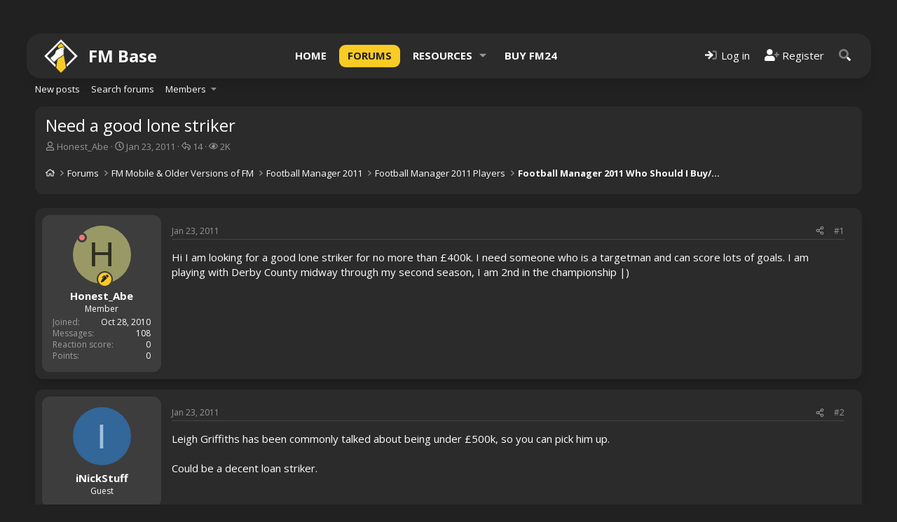

--- FILE ---
content_type: text/html; charset=utf-8
request_url: https://fm-base.co.uk/threads/need-a-good-lone-striker.58007/
body_size: 18143
content:
<!DOCTYPE html>
<html id="XF" lang="en-US" dir="LTR"
	data-xf="2.3"
	data-app="public"
	
	
	data-template="thread_view"
	data-container-key="node-75"
	data-content-key="thread-58007"
	data-logged-in="false"
	data-cookie-prefix="xf_"
	data-csrf="1768604494,7ec92cb14023486a3aa9f7b5a11c1e70"
	class="has-no-js template-thread_view"
	>
<head>
	
	
	

	<meta charset="utf-8" />
	<title>Need a good lone striker | FM Base</title>
	<link rel="manifest" href="/webmanifest.php">

	<meta http-equiv="X-UA-Compatible" content="IE=Edge" />
	<meta name="viewport" content="width=device-width, initial-scale=1, viewport-fit=cover">

	
		<meta name="theme-color" content="#f9cb24" />
	

	<meta name="apple-mobile-web-app-title" content="FM Base">
	
	
	<!-- VENATUS ADS -->
	<script src="https://hb.vntsm.com/v4/live/vms/sites/fm-base.co.uk/index.js" async></script> 
	<script>
	//Example Only
	self.__VM = self.__VM || [];
	self.__VM.push(function (admanager, scope) {
		scope.Config.get('billboard').display('vm-billboard');
		scope.Config.get('leaderboard').display('vm-leaderboard');
		scope.Config.get('double_mpu').display('vm-double-mpu');
		scope.Config.get('mpu').display('vm-mpu');
		scope.Config.get('skyscraper').display('vm-skyscraper');
		scope.Config.get('desktop_takeover').display('vm-desktop_takeover');
		scope.Config.get('video').display('vm-av');
		
		scope.Config.get('mobile_banner').display('vm-mobile_banner');
		scope.Config.get('mobile_mpu').display('vm-mobile_mpu');
		scope.Config.get('mobile_takeover').display('vm-mobile_takeover');

	});
	</script>
	<!-- /VENATUS ADS -->

	
		
		<meta name="description" content="Hi I am looking for a good lone striker for no more than £400k. I need someone who is a targetman and can score lots of goals. I am playing with Derby..." />
		<meta property="og:description" content="Hi I am looking for a good lone striker for no more than £400k. I need someone who is a targetman and can score lots of goals. I am playing with Derby County midway through my second season, I am 2nd in the championship |)" />
		<meta property="twitter:description" content="Hi I am looking for a good lone striker for no more than £400k. I need someone who is a targetman and can score lots of goals. I am playing with Derby County midway through my second season, I am..." />
	
	
		<meta property="og:url" content="https://fm-base.co.uk/threads/need-a-good-lone-striker.58007/" />
	
		<link rel="canonical" href="https://fm-base.co.uk/threads/need-a-good-lone-striker.58007/" />
	

	
		
	
	
	<meta property="og:site_name" content="FM Base" />


	
	
		
	
	
	<meta property="og:type" content="website" />


	
	
		
	
	
	
		<meta property="og:title" content="Need a good lone striker" />
		<meta property="twitter:title" content="Need a good lone striker" />
	


	
	
	
	

	
	
	
	

	<link rel="stylesheet" href="/css.php?css=public%3Anormalize.css%2Cpublic%3Afa.css%2Cpublic%3Acore.less%2Cpublic%3Aapp.less&amp;s=13&amp;l=1&amp;d=1740265350&amp;k=7eccdf2fd32c62da9adf457a2fcead642f03c1bc" />
	
	
		<link rel="preconnect" href="https://fonts.gstatic.com">
		<link href="https://fonts.googleapis.com/css2?family=Open+Sans:wght@400;500;600;700&display=swap" rel="stylesheet">
	

	<link rel="stylesheet" href="/css.php?css=public%3Amessage.less%2Cpublic%3Ashare_controls.less%2Cpublic%3Asiropu_ads_manager_ad.less%2Cpublic%3Asv_bbcode_spoiler.less%2Cpublic%3Aextra.less&amp;s=13&amp;l=1&amp;d=1740265350&amp;k=1eedf70da87073535910b1a811da6912f9b927e8" />


	
		<script src="/js/xf/preamble.min.js?_v=91501498"></script>
	

	
	<script src="/js/vendor/vendor-compiled.js?_v=91501498" defer></script>
	<script src="/js/xf/core-compiled.js?_v=91501498" defer></script>

	<script>
	XF.samViewCountMethod = "impression";
	XF.samServerTime = 1768604494;
	XF.samItem = ".samItem";
	XF.samCodeUnit = ".samCodeUnit";
	XF.samBannerUnit = ".samBannerUnit";
</script>


<script>
	window.addEventListener('DOMContentLoaded', () => {
		var bkp = document.querySelectorAll('div[data-ba]');
		if (bkp) {
			bkp.forEach(item => {
				var ad = item;
				if (ad.querySelector('ins.adsbygoogle').style.display == 'none') {
					 XF.ajax('GET', XF.canonicalizeUrl('index.php?sam-item/' + ad.dataset.ba + '/get-backup'), {}, data => {
						 if (data.backup) {
							 ad.html(data.backup);
						 }
					 }, { skipDefault: true, global: false});
				}
			});
		}
		const ff = document.querySelectorAll('div[data-position="footer_fixed"] > div[data-cv="true"]');
		if (ff) {
			ff.forEach(item => {
				XF.trigger(item, 'adView');
			});
		}
	});
</script>
	
	

		
			
		

		
	



	<script>
		window.addEventListener('DOMContentLoaded', function() {
			XF.extendObject(true, XF.config, {
				// 
				userId: 0,
				enablePush: true,
				pushAppServerKey: 'BNAsIn2RVfUBLqseOksLmXGFJbPjtmsGQNcZMREtFNEFYZxSQV07QNvZuhBDpKvSsepe+oPj+eueL78rVjYxlmQ=',
				url: {
					fullBase: 'https://fm-base.co.uk/',
					basePath: '/',
					css: '/css.php?css=__SENTINEL__&s=13&l=1&d=1740265350',
					js: '/js/__SENTINEL__?_v=91501498',
					icon: '/data/local/icons/__VARIANT__.svg?v=1761401549#__NAME__',
					iconInline: '/styles/fa/__VARIANT__/__NAME__.svg?v=5.15.3',
					keepAlive: '/login/keep-alive'
				},
				cookie: {
					path: '/',
					domain: '',
					prefix: 'xf_',
					secure: true,
					consentMode: 'disabled',
					consented: ["optional","_third_party"]
				},
				cacheKey: 'f3ed7234243583f554e27d349fe769c5',
				csrf: '1768604494,7ec92cb14023486a3aa9f7b5a11c1e70',
				js: {"\/js\/sv\/advancedbbcode\/transparent_spoiler.min.js?_v=91501498":true,"\/js\/siropu\/aml\/core.min.js?_v=91501498":true},
				fullJs: false,
				css: {"public:message.less":true,"public:share_controls.less":true,"public:siropu_ads_manager_ad.less":true,"public:sv_bbcode_spoiler.less":true,"public:extra.less":true},
				time: {
					now: 1768604494,
					today: 1768521600,
					todayDow: 5,
					tomorrow: 1768608000,
					yesterday: 1768435200,
					week: 1768003200,
					month: 1767225600,
					year: 1767225600
				},
				style: {
					light: '',
					dark: '',
					defaultColorScheme: 'dark'
				},
				borderSizeFeature: '3px',
				fontAwesomeWeight: 'r',
				enableRtnProtect: true,
				
				enableFormSubmitSticky: true,
				imageOptimization: 'optimize',
				imageOptimizationQuality: 0.85,
				uploadMaxFilesize: 104857600,
				uploadMaxWidth: 0,
				uploadMaxHeight: 0,
				allowedVideoExtensions: ["m4v","mov","mp4","mp4v","mpeg","mpg","ogv","webm"],
				allowedAudioExtensions: ["mp3","opus","ogg","wav"],
				shortcodeToEmoji: true,
				visitorCounts: {
					conversations_unread: '0',
					alerts_unviewed: '0',
					total_unread: '0',
					title_count: true,
					icon_indicator: true
				},
				jsMt: {"xf\/action.js":"935110d0","xf\/embed.js":"2db54040","xf\/form.js":"b91cf4c5","xf\/structure.js":"935110d0","xf\/tooltip.js":"b91cf4c5"},
				jsState: {},
				publicMetadataLogoUrl: '',
				publicPushBadgeUrl: 'https://fm-base.co.uk/styles/default/xenforo/bell.png'
			});

			XF.extendObject(XF.phrases, {
				// 
				date_x_at_time_y:     "{date} at {time}",
				day_x_at_time_y:      "{day} at {time}",
				yesterday_at_x:       "Yesterday at {time}",
				x_minutes_ago:        "{minutes} minutes ago",
				one_minute_ago:       "1 minute ago",
				a_moment_ago:         "A moment ago",
				today_at_x:           "Today at {time}",
				in_a_moment:          "In a moment",
				in_a_minute:          "In a minute",
				in_x_minutes:         "In {minutes} minutes",
				later_today_at_x:     "Later today at {time}",
				tomorrow_at_x:        "Tomorrow at {time}",
				short_date_x_minutes: "{minutes}m",
				short_date_x_hours:   "{hours}h",
				short_date_x_days:    "{days}d",

				day0: "Sunday",
				day1: "Monday",
				day2: "Tuesday",
				day3: "Wednesday",
				day4: "Thursday",
				day5: "Friday",
				day6: "Saturday",

				dayShort0: "Sun",
				dayShort1: "Mon",
				dayShort2: "Tue",
				dayShort3: "Wed",
				dayShort4: "Thu",
				dayShort5: "Fri",
				dayShort6: "Sat",

				month0: "January",
				month1: "February",
				month2: "March",
				month3: "April",
				month4: "May",
				month5: "June",
				month6: "July",
				month7: "August",
				month8: "September",
				month9: "October",
				month10: "November",
				month11: "December",

				active_user_changed_reload_page: "The active user has changed. Reload the page for the latest version.",
				server_did_not_respond_in_time_try_again: "The server did not respond in time. Please try again.",
				oops_we_ran_into_some_problems: "Oops! We ran into some problems.",
				oops_we_ran_into_some_problems_more_details_console: "Oops! We ran into some problems. Please try again later. More error details may be in the browser console.",
				file_too_large_to_upload: "The file is too large to be uploaded.",
				uploaded_file_is_too_large_for_server_to_process: "The uploaded file is too large for the server to process.",
				files_being_uploaded_are_you_sure: "Files are still being uploaded. Are you sure you want to submit this form?",
				attach: "Attach files",
				rich_text_box: "Rich text box",
				close: "Close",
				link_copied_to_clipboard: "Link copied to clipboard.",
				text_copied_to_clipboard: "Text copied to clipboard.",
				loading: "Loading…",
				you_have_exceeded_maximum_number_of_selectable_items: "You have exceeded the maximum number of selectable items.",

				processing: "Processing",
				'processing...': "Processing…",

				showing_x_of_y_items: "Showing {count} of {total} items",
				showing_all_items: "Showing all items",
				no_items_to_display: "No items to display",

				number_button_up: "Increase",
				number_button_down: "Decrease",

				push_enable_notification_title: "Push notifications enabled successfully at FM Base",
				push_enable_notification_body: "Thank you for enabling push notifications!",

				pull_down_to_refresh: "Pull down to refresh",
				release_to_refresh: "Release to refresh",
				refreshing: "Refreshing…"
			});
		});
	</script>

	<script src="/js/sv/advancedbbcode/transparent_spoiler.min.js?_v=91501498" defer></script>
<script src="/js/siropu/aml/core.min.js?_v=91501498" defer></script>



	

	
	<script async src="https://www.googletagmanager.com/gtag/js?id=UA-2062097-1"></script>
	<script>
		window.dataLayer = window.dataLayer || [];
		function gtag(){dataLayer.push(arguments);}
		gtag('js', new Date());
		gtag('config', 'UA-2062097-1', {
			// 
			
			
		});
	</script>

	
	<script defer data-domain="fm-base.co.uk" src="https://analytics.fm-base.co.uk/js/script.js"></script>
	

	

		
			
		

		
	


</head>
<body data-template="thread_view">

	

		
			
		

		
	

 <div class="samCodeUnit" data-position="header_above"> <div class="samItem" data-xf-init="sam-item sam-monitor" data-id="43" data-cl="1" data-cv="true" data-cc="true"> <div style="align-self:center;justify-self:center;" id="vm-billboard"></div> <div style="align-self:center;justify-self:center;" id="vm-mobile_banner"></div> <div id="vm-desktop_takeover"></div> <div id="vm-mobile_takeover"></div> </div> </div> 

<div class="p-pageWrapper" id="top">

	
	
	
		<span class="height25rem"></span>
		

	
	

	
		<div class="p-navSticky p-navSticky--primary " data-xf-init="sticky-header">
			
		<nav class="p-nav">
			<div class="p-nav-inner">
				<button type="button" class="button button--plain p-nav-menuTrigger" data-xf-click="off-canvas" data-menu=".js-headerOffCanvasMenu" tabindex="0" aria-label="Menu"><span class="button-text">
					<i aria-hidden="true"></i>
				</span></button>

				
					<div class="p-header-logo p-header-logo--text">
						<a href="https://fm-base.co.uk">
							<svg class="p-header-logo--svg" version="1.1" viewBox="0 0 1e3 1e3" name="logo"><path class="fill-current" d="M499.67,3.79L3.59,499.87l326.18,325.7l16.32-64.82L84.73,499.87L499.67,84.93l414.94,414.94l-252.4,254.28  l14.7,66.02l318.83-320.31L499.67,3.79z"></path><path class="text-primary fill-current group-hover:text-white " d="m596.23 211.01-6.98 15.2c-5.01-0.42-10.16-0.55-15.26-0.55-15.37 0-31.74 1.33-42.57 2.19l-2.13 0.17c-22.16 1.77-54.48 18.83-97.38 43.18l-28.03-56.58 96.9-98.34 95.45 94.73z"></path><path class="text-primary fill-current group-hover:text-white " d="m649.55 845.64-149.89 150.33-143.29-145.29 40.82-248.76c10.03-9.72 20.99-19.52 33.9-30.41 49.44-14.54 113.41-69.4 151.77-105.66l66.69 379.79z"></path><path class="fill-current" d="m305.35 453.78s29.66-41.52 36.78-75.92 18.98-48.64 54.57-66.43 104.4-62.88 134.05-65.25c29.66-2.37 109.14-9.49 69.99 23.73-21.35 16.61-71.97 8.7-119.82 49.43 0 0 56.63-26.93 87-29.26 10.68-3.56 34.8 28.47 13.84 42.31s-60.11 35.19-64.85 42.71c12.39-3.95 45.21-34.14 58.79-17.79 14.24 17.14 16.74 24.12-2.64 39.94s-33.22 29.66-33.22 29.66 24.64-18.02 29.26-15.42c12.65 7.12 25.02 18.3 8.3 34.4-21.75 20.96-101.18 95.68-154.96 109.12-27.77 23.2-46.73 41.41-65.82 63.12-8.57 9.74-60.18 61.39-69.93 52.83-19.64-17.26-64.11-68.43-88.76-87.09-33.36-25.25 49.97-72.52 67.11-89.42 15.17-14.98 31.65-31.14 40.31-40.67z"></path></svg>
							<span>FM Base</span>
						</a>
					</div>
				

				<div class="p-nav-scroller hScroller" data-xf-init="h-scroller" data-auto-scroll=".p-navEl.is-selected">
					<div class="hScroller-scroll">
						<ul class="p-nav-list js-offCanvasNavSource">
						
							<li>
								
	<div class="p-navEl " >
	

		
	
	<a href="https://fm-base.co.uk"
	class="p-navEl-link mdi mdi-home"
	
	data-xf-key="1"
	data-nav-id="home">Home</a>


		

		
	
	</div>

							</li>
						
							<li>
								
	<div class="p-navEl is-selected" data-has-children="true">
	

		
	
	<a href="/"
	class="p-navEl-link p-navEl-link--splitMenu mdi mdi-forum"
	
	
	data-nav-id="forums">Forums</a>


		<a data-xf-key="2"
			data-xf-click="menu"
			data-menu-pos-ref="< .p-navEl"
			class="p-navEl-splitTrigger"
			role="button"
			tabindex="0"
			aria-label="Toggle expanded"
			aria-expanded="false"
			aria-haspopup="true"></a>

		
	
		<div class="menu menu--structural" data-menu="menu" aria-hidden="true">
			<div class="menu-content">
				
					
	
	
	<a href="/whats-new/posts/"
	class="menu-linkRow u-indentDepth0 js-offCanvasCopy "
	
	
	data-nav-id="newPosts">New posts</a>

	

				
					
	
	
	<a href="/search/?type=post"
	class="menu-linkRow u-indentDepth0 js-offCanvasCopy "
	
	
	data-nav-id="searchForums">Search forums</a>

	

				
					
	
	
	<a href="/members/"
	class="menu-linkRow u-indentDepth0 js-offCanvasCopy "
	
	
	data-nav-id="members">Members</a>

	
		
			
	
	
	<a href="/online/"
	class="menu-linkRow u-indentDepth1 js-offCanvasCopy "
	
	
	data-nav-id="currentVisitors">Current visitors</a>

	

		
			
	
	
	<a href="/whats-new/profile-posts/"
	class="menu-linkRow u-indentDepth1 js-offCanvasCopy "
	 rel="nofollow"
	
	data-nav-id="newProfilePosts">New profile posts</a>

	

		
			
	
	
	<a href="/search/?type=profile_post"
	class="menu-linkRow u-indentDepth1 js-offCanvasCopy "
	
	
	data-nav-id="searchProfilePosts">Search profile posts</a>

	

		
		
			<hr class="menu-separator" />
		
	

				
			</div>
		</div>
	
	</div>

							</li>
						
							<li>
								
	<div class="p-navEl " data-has-children="true">
	

		
	
	<a href="/resources/"
	class="p-navEl-link p-navEl-link--splitMenu mdi mdi-download"
	
	
	data-nav-id="xfrm">Resources</a>


		<a data-xf-key="3"
			data-xf-click="menu"
			data-menu-pos-ref="< .p-navEl"
			class="p-navEl-splitTrigger"
			role="button"
			tabindex="0"
			aria-label="Toggle expanded"
			aria-expanded="false"
			aria-haspopup="true"></a>

		
	
		<div class="menu menu--structural" data-menu="menu" aria-hidden="true">
			<div class="menu-content">
				
					
	
	
	<a href="/resources/latest-reviews"
	class="menu-linkRow u-indentDepth0 js-offCanvasCopy "
	
	
	data-nav-id="xfrmLatestReviews">Latest reviews</a>

	

				
					
	
	
	<a href="/search/?type=resource"
	class="menu-linkRow u-indentDepth0 js-offCanvasCopy "
	
	
	data-nav-id="xfrmSearchResources">Search resources</a>

	

				
			</div>
		</div>
	
	</div>

							</li>
						
							<li>
								
	<div class="p-navEl " >
	

		
	
	<a href="https://gamesplanet.com/game/football-manager-2024-steam-key--6568-1/buy?ref=fmbase"
	class="p-navEl-link mdi mdi-cart"
	
	data-xf-key="4"
	data-nav-id="buy_fm24">Buy FM24</a>


		

		
	
	</div>

							</li>
						
						</ul>
					</div>
				</div>

				<div class="p-nav-opposite">
					<div class="p-navgroup p-account p-navgroup--guest">
						
							
								<a href="/login/" class="p-navgroup-link p-navgroup-link--iconic p-navgroup-link--logIn"
									data-xf-click="overlay" data-follow-redirects="on">
									<i aria-hidden="true"></i>
									<span class="p-navgroup-linkText">Log in</span>
								</a>
							
							<div class="menu menu--structural menu--medium" data-menu="menu" data-nav-id="userLogin" aria-hidden="true" data-href="/login/"></div>
							
								<a href="/register/" class="p-navgroup-link p-navgroup-link--iconic p-navgroup-link--register"
									data-xf-click="overlay" data-follow-redirects="on">
									<i aria-hidden="true"></i>
									<span class="p-navgroup-linkText">Register</span>
								</a>
							
						
					</div>

					<div class="p-navgroup p-discovery">
						<a href="/whats-new/"
							class="p-navgroup-link p-navgroup-link--iconic p-navgroup-link--whatsnew"
							aria-label="What&#039;s new"
							title="What&#039;s new">
							<i aria-hidden="true"></i>
							<span class="p-navgroup-linkText">What's new</span>
						</a>

						
							<a href="/search/"
								class="p-navgroup-link p-navgroup-link--iconic p-navgroup-link--search"
								data-xf-click="menu"
								data-xf-key="/"
								aria-label="Search"
								aria-expanded="false"
								aria-haspopup="true"
								title="Search">
								<i aria-hidden="true"></i>
								<span class="p-navgroup-linkText">Search</span>
							</a>
							<div class="menu menu--structural menu--wide" data-menu="menu" aria-hidden="true">
								<form action="/search/search" method="post"
									class="menu-content"
									data-xf-init="quick-search">

									<h3 class="menu-header">Search</h3>
									
									<div class="menu-row">
										
											<div class="inputGroup inputGroup--joined">
												<input type="text" class="input" name="keywords" data-acurl="/search/auto-complete" placeholder="Search…" aria-label="Search" data-menu-autofocus="true" />
												
			<select name="constraints" class="js-quickSearch-constraint input" aria-label="Search within">
				<option value="">Everywhere</option>
<option value="{&quot;search_type&quot;:&quot;post&quot;}">Threads</option>
<option value="{&quot;search_type&quot;:&quot;post&quot;,&quot;c&quot;:{&quot;nodes&quot;:[75],&quot;child_nodes&quot;:1}}">This forum</option>
<option value="{&quot;search_type&quot;:&quot;post&quot;,&quot;c&quot;:{&quot;thread&quot;:58007}}">This thread</option>

			</select>
		
											</div>
										
									</div>

									
									<div class="menu-row">
										<label class="iconic"><input type="checkbox"  name="c[title_only]" value="1" /><i aria-hidden="true"></i><span class="iconic-label">Search titles only</span></label>

									</div>
									
									<div class="menu-row">
										<div class="inputGroup">
											<span class="inputGroup-text" id="ctrl_search_menu_by_member">By:</span>
											<input type="text" class="input" name="c[users]" data-xf-init="auto-complete" placeholder="Member" aria-labelledby="ctrl_search_menu_by_member" />
										</div>
									</div>
									
<div class="menu-footer">
									<span class="menu-footer-controls">
										<button type="submit" class="button button--icon button--icon--search button--primary"><i class="fa--xf far fa-search "><svg xmlns="http://www.w3.org/2000/svg" role="img" aria-hidden="true" ><use href="/data/local/icons/regular.svg?v=1761401549#search"></use></svg></i><span class="button-text">Search</span></button>
										<button type="submit" class="button " name="from_search_menu"><span class="button-text">Advanced search…</span></button>
									</span>
									</div>

									<input type="hidden" name="_xfToken" value="1768604494,7ec92cb14023486a3aa9f7b5a11c1e70" />
								</form>
							</div>
						
					</div>
				</div>
			</div>
			
	

		
			
		

		
	


		</nav>
	
		</div>
		
		
			<div class="p-sectionLinks">
				<div class="p-sectionLinks-inner hScroller" data-xf-init="h-scroller">
					<div class="hScroller-scroll">
						<ul class="p-sectionLinks-list">
						
							<li>
								
	<div class="p-navEl " >
	

		
	
	<a href="/whats-new/posts/"
	class="p-navEl-link "
	
	data-xf-key="alt+1"
	data-nav-id="newPosts">New posts</a>


		

		
	
	</div>

							</li>
						
							<li>
								
	<div class="p-navEl " >
	

		
	
	<a href="/search/?type=post"
	class="p-navEl-link "
	
	data-xf-key="alt+2"
	data-nav-id="searchForums">Search forums</a>


		

		
	
	</div>

							</li>
						
							<li>
								
	<div class="p-navEl " data-has-children="true">
	

		
	
	<a href="/members/"
	class="p-navEl-link p-navEl-link--splitMenu "
	
	
	data-nav-id="members">Members</a>


		<a data-xf-key="alt+3"
			data-xf-click="menu"
			data-menu-pos-ref="< .p-navEl"
			class="p-navEl-splitTrigger"
			role="button"
			tabindex="0"
			aria-label="Toggle expanded"
			aria-expanded="false"
			aria-haspopup="true"></a>

		
	
		<div class="menu menu--structural" data-menu="menu" aria-hidden="true">
			<div class="menu-content">
				
					
	
	
	<a href="/online/"
	class="menu-linkRow u-indentDepth0 js-offCanvasCopy "
	
	
	data-nav-id="currentVisitors">Current visitors</a>

	

				
					
	
	
	<a href="/whats-new/profile-posts/"
	class="menu-linkRow u-indentDepth0 js-offCanvasCopy "
	 rel="nofollow"
	
	data-nav-id="newProfilePosts">New profile posts</a>

	

				
					
	
	
	<a href="/search/?type=profile_post"
	class="menu-linkRow u-indentDepth0 js-offCanvasCopy "
	
	
	data-nav-id="searchProfilePosts">Search profile posts</a>

	

				
			</div>
		</div>
	
	</div>

							</li>
						
						</ul>
					</div>
				</div>
			</div>
		
	
	

	<div class="offCanvasMenu offCanvasMenu--nav js-headerOffCanvasMenu" data-menu="menu" aria-hidden="true" data-ocm-builder="navigation">
		<div class="offCanvasMenu-backdrop" data-menu-close="true"></div>
		<div class="offCanvasMenu-content">
			<div class="offCanvasMenu-header">
				Menu
				<a class="offCanvasMenu-closer" data-menu-close="true" role="button" tabindex="0" aria-label="Close"></a>
			</div>
			
				<div class="p-offCanvasRegisterLink">
					<div class="offCanvasMenu-linkHolder">
						<a href="/login/" class="offCanvasMenu-link" data-xf-click="overlay" data-menu-close="true">
							Log in
						</a>
					</div>
					<hr class="offCanvasMenu-separator" />
					
						<div class="offCanvasMenu-linkHolder">
							<a href="/register/" class="offCanvasMenu-link" data-xf-click="overlay" data-menu-close="true">
								Register
							</a>
						</div>
						<hr class="offCanvasMenu-separator" />
					
				</div>
			
			<div class="js-offCanvasNavTarget"></div>
			<div class="offCanvasMenu-installBanner js-installPromptContainer" style="display: none;" data-xf-init="install-prompt">
				<div class="offCanvasMenu-installBanner-header">Install the app</div>
				<button type="button" class="button js-installPromptButton"><span class="button-text">Install</span></button>
				<template class="js-installTemplateIOS">
					<div class="js-installTemplateContent">
						<div class="overlay-title">How to install the app on iOS</div>
						<div class="block-body">
							<div class="block-row">
								<p>
									Follow along with the video below to see how to install our site as a web app on your home screen.
								</p>
								<p style="text-align: center">
									<video src="/styles/default/xenforo/add_to_home.mp4"
										width="280" height="480" autoplay loop muted playsinline></video>
								</p>
								<p>
									<small><strong>Note:</strong> This feature may not be available in some browsers.</small>
								</p>
							</div>
						</div>
					</div>
				</template>
			</div>
		</div>
	</div>

	<div class="p-body">
		<div class="p-body-inner">
			<!--XF:EXTRA_OUTPUT-->


			

			

			

			
	<noscript class="js-jsWarning"><div class="blockMessage blockMessage--important blockMessage--iconic u-noJsOnly">JavaScript is disabled. For a better experience, please enable JavaScript in your browser before proceeding.</div></noscript>

			
	<div class="blockMessage blockMessage--important blockMessage--iconic js-browserWarning" style="display: none">You are using an out of date browser. It  may not display this or other websites correctly.<br />You should upgrade or use an <a href="https://www.google.com/chrome/" target="_blank" rel="noopener">alternative browser</a>.</div>


			<div class="p-body-header">
				
					<div class="p-body-header-content">
					
						
							<div class="p-title ">
							
								
									<h1 class="p-title-value">Need a good lone striker</h1>
								
								
							
							</div>
						

						
							<div class="p-description">
	<ul class="listInline listInline--bullet">
		<li>
			<i class="fa--xf far fa-user "><svg xmlns="http://www.w3.org/2000/svg" role="img" ><title>Thread starter</title><use href="/data/local/icons/regular.svg?v=1761401549#user"></use></svg></i>
			<span class="u-srOnly">Thread starter</span>

			<a href="/members/honest_abe.239452/" class="username  u-concealed" dir="auto" data-user-id="239452" data-xf-init="member-tooltip">Honest_Abe</a>
		</li>
		<li>
			<i class="fa--xf far fa-clock "><svg xmlns="http://www.w3.org/2000/svg" role="img" ><title>Start date</title><use href="/data/local/icons/regular.svg?v=1761401549#clock"></use></svg></i>
			<span class="u-srOnly">Start date</span>

			<a href="/threads/need-a-good-lone-striker.58007/" class="u-concealed"><time  class="u-dt" dir="auto" datetime="2011-01-23T23:01:41+0000" data-timestamp="1295823701" data-date="Jan 23, 2011" data-time="11:01 PM" data-short="Jan &#039;11" title="Jan 23, 2011 at 11:01 PM">Jan 23, 2011</time></a>
		</li>
		
		<li title="Replies">
	
		<i class="fa--xf far fa-reply "><svg xmlns="http://www.w3.org/2000/svg" role="img" ><title>Replies</title><use href="/data/local/icons/regular.svg?v=1761401549#reply"></use></svg></i>
		
	<span class="u-srOnly">Replies</span>
	14
</li>

<li title="Views">
	
		<i class="fa--xf far fa-eye "><svg xmlns="http://www.w3.org/2000/svg" role="img" ><title>Views</title><use href="/data/local/icons/regular.svg?v=1761401549#eye"></use></svg></i>
		
	<span class="u-srOnly">Views</span>
	2K
</li>

	</ul>
</div>
						
					
					</div>
				

				
	

		
			
		

		
	



				<div class="p-breadcrumbs--container">
					
	
		<ul class="p-breadcrumbs "
			itemscope itemtype="https://schema.org/BreadcrumbList">
			
				

				
				

				
					
					
	<li itemprop="itemListElement" itemscope itemtype="https://schema.org/ListItem">
		<a href="https://fm-base.co.uk" itemprop="item">
			
				<i class="fa--xf far fa-home "><svg xmlns="http://www.w3.org/2000/svg" role="img" aria-hidden="true" ><use href="/data/local/icons/regular.svg?v=1761401549#home"></use></svg></i>
				
		</a>
		<meta itemprop="position" content="1" />
	</li>

				

				
					
					
	<li itemprop="itemListElement" itemscope itemtype="https://schema.org/ListItem">
		<a href="/" itemprop="item">
			
				<span itemprop="name">Forums</span>
			
		</a>
		<meta itemprop="position" content="2" />
	</li>

				
				
					
					
	<li itemprop="itemListElement" itemscope itemtype="https://schema.org/ListItem">
		<a href="/#fm-mobile-older-versions-of-fm.40" itemprop="item">
			
				<span itemprop="name">FM Mobile &amp; Older Versions of FM</span>
			
		</a>
		<meta itemprop="position" content="3" />
	</li>

				
					
					
	<li itemprop="itemListElement" itemscope itemtype="https://schema.org/ListItem">
		<a href="/forums/football-manager-2011.72/" itemprop="item">
			
				<span itemprop="name">Football Manager 2011</span>
			
		</a>
		<meta itemprop="position" content="4" />
	</li>

				
					
					
	<li itemprop="itemListElement" itemscope itemtype="https://schema.org/ListItem">
		<a href="/forums/football-manager-2011-players.74/" itemprop="item">
			
				<span itemprop="name">Football Manager 2011 Players</span>
			
		</a>
		<meta itemprop="position" content="5" />
	</li>

				
					
					
	<li itemprop="itemListElement" itemscope itemtype="https://schema.org/ListItem">
		<a href="/forums/football-manager-2011-who-should-i-buy-sell.75/" itemprop="item">
			
				<span itemprop="name">Football Manager 2011 Who Should I Buy/Sell?</span>
			
		</a>
		<meta itemprop="position" content="6" />
	</li>

				
			
		</ul>
	

					
				</div>

				
	

		
			
		

		
	


			</div>

			<div class="p-body-main  ">
				
				<div class="p-body-contentCol"></div>
				

				

				<div class="p-body-content">
					
	

		
			
		

		
	


					<div class="p-body-pageContent">

	











	
	
	
		
	
	
	


	
	
	
		
	
	
	


	
	
		
	
	
	


	
	



	












	

	
		
	








	

		
			
		

		
	











	

		
			
		

		
	



	

		
			
		

		
	



<div class="block block--messages" data-xf-init="" data-type="post" data-href="/inline-mod/" data-search-target="*">

	<span class="u-anchorTarget" id="posts"></span>

	
		
	

	

	<div class="block-outer"></div>

	

	
		
	<div class="block-outer js-threadStatusField"></div>

	

	<div class="block-container lbContainer"
		data-xf-init="lightbox select-to-quote"
		data-message-selector=".js-post"
		data-lb-id="thread-58007"
		data-lb-universal="1">

		<div class="block-body js-replyNewMessageContainer">
			
				


	

		
			
		

		
	



					

					
						

	
	

	

	
	<article class="message message--post js-post js-inlineModContainer is-first  "
		data-author="Honest_Abe"
		data-content="post-938248"
		id="js-post-938248"
		>

		

		<span class="u-anchorTarget" id="post-938248"></span>

		
			<div class="message-inner">
				
					<div class="message-cell message-cell--user">
						

	<section class="message-user"
		>

		

		<div class="message-avatar ">
			<div class="message-avatar-wrapper">
				<a href="/members/honest_abe.239452/" class="avatar avatar--m avatar--default avatar--default--dynamic" data-user-id="239452" data-xf-init="member-tooltip" style="background-color: #999966; color: #2e2e1f">
			<span class="avatar-u239452-m" role="img" aria-label="Honest_Abe">H</span> 
		</a>
				
					
						<span class="message-avatar-offline" tabindex="0" data-xf-init="tooltip" data-trigger="auto" title="Offline"></span>
					
				
				
					
						<div class="message-avatar-owner" data-xf-init="tooltip" title="Thread Author">
						<i class="fa--xf fas fa-pen-alt "><svg xmlns="http://www.w3.org/2000/svg" role="img" aria-hidden="true" ><use href="/data/local/icons/solid.svg?v=1761401549#pen-alt"></use></svg></i>
					</div>
					
				
			</div>
		</div>
		<div class="message-userDetails">
			<h4 class="message-name"><a href="/members/honest_abe.239452/" class="username " dir="auto" data-user-id="239452" data-xf-init="member-tooltip">Honest_Abe</a></h4>
			<h5 class="userTitle message-userTitle" dir="auto">Member</h5>
			
		</div>
		
			
			
				<div class="message-userExtras">
				
					
						<dl class="pairs pairs--justified">
							<dt>Joined</dt>
							<dd>Oct 28, 2010</dd>
						</dl>
					
					
						<dl class="pairs pairs--justified">
							<dt>Messages</dt>
							<dd>108</dd>
						</dl>
					
					
					
						<dl class="pairs pairs--justified">
							<dt>Reaction score</dt>
							<dd>0</dd>
						</dl>
					
					
						<dl class="pairs pairs--justified">
							<dt>Points</dt>
							<dd>0</dd>
						</dl>
					
					
					
					
					
				
				</div>
			
		
		<span class="message-userArrow"></span>
	</section>

						
					</div>
				

				
					<div class="message-cell message-cell--main">
					
						<div class="message-main js-quickEditTarget">

							
								

	

	<header class="message-attribution message-attribution--split">
		<ul class="message-attribution-main listInline ">
			
			
			<li class="u-concealed">
				<a href="/threads/need-a-good-lone-striker.58007/post-938248" rel="nofollow" >
					<time  class="u-dt" dir="auto" datetime="2011-01-23T23:01:41+0000" data-timestamp="1295823701" data-date="Jan 23, 2011" data-time="11:01 PM" data-short="Jan &#039;11" title="Jan 23, 2011 at 11:01 PM">Jan 23, 2011</time>
				</a>
			</li>
			
		</ul>


	
	

		<ul class="message-attribution-opposite message-attribution-opposite--list " data-xf-init="sv-transparent-as-spoiler" 
      data-sv-show-icon="fa fa-eye"
      data-sv-hide-icon="fa fa-eye-slash">
			
				
			
			
			<li>
				<a href="/threads/need-a-good-lone-striker.58007/post-938248"
					class="message-attribution-gadget"
					data-xf-init="share-tooltip"
					data-href="/posts/938248/share"
					aria-label="Share"
					rel="nofollow">
					<i class="fa--xf far fa-share-alt "><svg xmlns="http://www.w3.org/2000/svg" role="img" aria-hidden="true" ><use href="/data/local/icons/regular.svg?v=1761401549#share-alt"></use></svg></i>
				</a>
			</li>
			
				<li class="u-hidden js-embedCopy">
					
	<a href="javascript:"
		data-xf-init="copy-to-clipboard"
		data-copy-text="&lt;div class=&quot;js-xf-embed&quot; data-url=&quot;https://fm-base.co.uk&quot; data-content=&quot;post-938248&quot;&gt;&lt;/div&gt;&lt;script defer src=&quot;https://fm-base.co.uk/js/xf/external_embed.js?_v=91501498&quot;&gt;&lt;/script&gt;"
		data-success="Embed code HTML copied to clipboard."
		class="">
		<i class="fa--xf far fa-code "><svg xmlns="http://www.w3.org/2000/svg" role="img" aria-hidden="true" ><use href="/data/local/icons/regular.svg?v=1761401549#code"></use></svg></i>
	</a>

				</li>
			
			
			
				<li>
					<a href="/threads/need-a-good-lone-striker.58007/post-938248" rel="nofollow">
						#1
					</a>
				</li>
			
		</ul>
	</header>

							

							<div class="message-content js-messageContent">
							

								
									
	
	
	

								

								
									
	

	<div class="message-userContent lbContainer js-lbContainer "
		data-lb-id="post-938248"
		data-lb-caption-desc="Honest_Abe &middot; Jan 23, 2011 at 11:01 PM">

		
			

	
		
	

		

		<article class="message-body js-selectToQuote">
			
				
			

			<div >
				
					
	

		
			
		

		
	

<div class="bbWrapper">Hi I am looking for a good lone striker for no more than £400k. I need someone who is a targetman and can score lots of goals. I am playing with Derby County midway through my second season, I am 2nd in the championship |)</div>

	

		
			
		

		
	

				
			</div>

			<div class="js-selectToQuoteEnd">&nbsp;</div>
			
				
			
		</article>

		
			

	
		
	

		

		
	</div>

								

								
									
	

	

								

								
									
	

		
			
		

		
	


	


	

		
			
		

		
	

								

							
							</div>

							
								
	

	<footer class="message-footer">
		

		

		<div class="reactionsBar js-reactionsList ">
			
		</div>

		<div class="js-historyTarget message-historyTarget toggleTarget" data-href="trigger-href"></div>
	</footer>

							
						</div>

					
					</div>
				
			</div>
		
	</article>

	
	

					

					

				

	

		
			
		

		
	




	

		
			
		

		
	



					

					
						

	
	

	

	
	<article class="message message--post js-post js-inlineModContainer   "
		data-author="iNickStuff"
		data-content="post-938249"
		id="js-post-938249"
		itemscope itemtype="https://schema.org/Comment" itemid="https://fm-base.co.uk/posts/938249/">

		
			<meta itemprop="parentItem" itemscope itemid="https://fm-base.co.uk/threads/need-a-good-lone-striker.58007/" />
		

		<span class="u-anchorTarget" id="post-938249"></span>

		
			<div class="message-inner">
				
					<div class="message-cell message-cell--user">
						

	<section class="message-user"
		itemprop="author" itemscope itemtype="https://schema.org/Person" itemid="">

		

		<div class="message-avatar ">
			<div class="message-avatar-wrapper">
				<span class="avatar avatar--m avatar--default avatar--default--dynamic" data-user-id="0" style="background-color: #336699; color: #9fbfdf" title="iNickStuff">
			<span class="avatar-u0-m" role="img" aria-label="iNickStuff">I</span> 
		</span>
				
				
			</div>
		</div>
		<div class="message-userDetails">
			<h4 class="message-name"><span class="username " dir="auto" data-user-id="0"><span itemprop="name">iNickStuff</span></span></h4>
			<h5 class="userTitle message-userTitle" dir="auto" itemprop="jobTitle">Guest</h5>
			
		</div>
		
		<span class="message-userArrow"></span>
	</section>

						
					</div>
				

				
					<div class="message-cell message-cell--main">
					
						<div class="message-main js-quickEditTarget">

							
								

	

	<header class="message-attribution message-attribution--split">
		<ul class="message-attribution-main listInline ">
			
			
			<li class="u-concealed">
				<a href="/threads/need-a-good-lone-striker.58007/post-938249" rel="nofollow" itemprop="url">
					<time  class="u-dt" dir="auto" datetime="2011-01-23T23:12:03+0000" data-timestamp="1295824323" data-date="Jan 23, 2011" data-time="11:12 PM" data-short="Jan &#039;11" title="Jan 23, 2011 at 11:12 PM" itemprop="datePublished">Jan 23, 2011</time>
				</a>
			</li>
			
		</ul>


	
	

		<ul class="message-attribution-opposite message-attribution-opposite--list " data-xf-init="sv-transparent-as-spoiler" 
      data-sv-show-icon="fa fa-eye"
      data-sv-hide-icon="fa fa-eye-slash">
			
			
			<li>
				<a href="/threads/need-a-good-lone-striker.58007/post-938249"
					class="message-attribution-gadget"
					data-xf-init="share-tooltip"
					data-href="/posts/938249/share"
					aria-label="Share"
					rel="nofollow">
					<i class="fa--xf far fa-share-alt "><svg xmlns="http://www.w3.org/2000/svg" role="img" aria-hidden="true" ><use href="/data/local/icons/regular.svg?v=1761401549#share-alt"></use></svg></i>
				</a>
			</li>
			
				<li class="u-hidden js-embedCopy">
					
	<a href="javascript:"
		data-xf-init="copy-to-clipboard"
		data-copy-text="&lt;div class=&quot;js-xf-embed&quot; data-url=&quot;https://fm-base.co.uk&quot; data-content=&quot;post-938249&quot;&gt;&lt;/div&gt;&lt;script defer src=&quot;https://fm-base.co.uk/js/xf/external_embed.js?_v=91501498&quot;&gt;&lt;/script&gt;"
		data-success="Embed code HTML copied to clipboard."
		class="">
		<i class="fa--xf far fa-code "><svg xmlns="http://www.w3.org/2000/svg" role="img" aria-hidden="true" ><use href="/data/local/icons/regular.svg?v=1761401549#code"></use></svg></i>
	</a>

				</li>
			
			
			
				<li>
					<a href="/threads/need-a-good-lone-striker.58007/post-938249" rel="nofollow">
						#2
					</a>
				</li>
			
		</ul>
	</header>

							

							<div class="message-content js-messageContent">
							

								
									
	
	
	

								

								
									
	

	<div class="message-userContent lbContainer js-lbContainer "
		data-lb-id="post-938249"
		data-lb-caption-desc="iNickStuff &middot; Jan 23, 2011 at 11:12 PM">

		

		<article class="message-body js-selectToQuote">
			
				
			

			<div itemprop="text">
				
					
	

		
			
		

		
	

<div class="bbWrapper">Leigh Griffiths has been commonly talked about being under £500k, so you can pick him up.<br />
<br />
Could be a decent loan striker.</div>

	

		
			
		

		
	

				
			</div>

			<div class="js-selectToQuoteEnd">&nbsp;</div>
			
				
			
		</article>

		

		
	</div>

								

								
									
	

	

								

								
									
	

		
			
		

		
	


	


	

		
			
		

		
	

								

							
							</div>

							
								
	

	<footer class="message-footer">
		
			<div class="message-microdata" itemprop="interactionStatistic" itemtype="https://schema.org/InteractionCounter" itemscope>
				<meta itemprop="userInteractionCount" content="0" />
				<meta itemprop="interactionType" content="https://schema.org/LikeAction" />
			</div>
		

		

		<div class="reactionsBar js-reactionsList ">
			
		</div>

		<div class="js-historyTarget message-historyTarget toggleTarget" data-href="trigger-href"></div>
	</footer>

							
						</div>

					
					</div>
				
			</div>
		
	</article>

	
	

					

					

				

	

		
			
		

		
	




	

		
			
		

		
	



					

					
						

	
	

	

	
	<article class="message message--post js-post js-inlineModContainer   "
		data-author="Honest_Abe"
		data-content="post-938250"
		id="js-post-938250"
		itemscope itemtype="https://schema.org/Comment" itemid="https://fm-base.co.uk/posts/938250/">

		
			<meta itemprop="parentItem" itemscope itemid="https://fm-base.co.uk/threads/need-a-good-lone-striker.58007/" />
		

		<span class="u-anchorTarget" id="post-938250"></span>

		
			<div class="message-inner">
				
					<div class="message-cell message-cell--user">
						

	<section class="message-user"
		itemprop="author" itemscope itemtype="https://schema.org/Person" itemid="https://fm-base.co.uk/members/honest_abe.239452/">

		
			<meta itemprop="url" content="https://fm-base.co.uk/members/honest_abe.239452/" />
		

		<div class="message-avatar ">
			<div class="message-avatar-wrapper">
				<a href="/members/honest_abe.239452/" class="avatar avatar--m avatar--default avatar--default--dynamic" data-user-id="239452" data-xf-init="member-tooltip" style="background-color: #999966; color: #2e2e1f">
			<span class="avatar-u239452-m" role="img" aria-label="Honest_Abe">H</span> 
		</a>
				
					
						<span class="message-avatar-offline" tabindex="0" data-xf-init="tooltip" data-trigger="auto" title="Offline"></span>
					
				
				
					
						<div class="message-avatar-owner" data-xf-init="tooltip" title="Thread Author">
						<i class="fa--xf fas fa-pen-alt "><svg xmlns="http://www.w3.org/2000/svg" role="img" aria-hidden="true" ><use href="/data/local/icons/solid.svg?v=1761401549#pen-alt"></use></svg></i>
					</div>
					
				
			</div>
		</div>
		<div class="message-userDetails">
			<h4 class="message-name"><a href="/members/honest_abe.239452/" class="username " dir="auto" data-user-id="239452" data-xf-init="member-tooltip"><span itemprop="name">Honest_Abe</span></a></h4>
			<h5 class="userTitle message-userTitle" dir="auto" itemprop="jobTitle">Member</h5>
			
		</div>
		
			
			
				<div class="message-userExtras">
				
					
						<dl class="pairs pairs--justified">
							<dt>Joined</dt>
							<dd>Oct 28, 2010</dd>
						</dl>
					
					
						<dl class="pairs pairs--justified">
							<dt>Messages</dt>
							<dd>108</dd>
						</dl>
					
					
					
						<dl class="pairs pairs--justified">
							<dt>Reaction score</dt>
							<dd>0</dd>
						</dl>
					
					
						<dl class="pairs pairs--justified">
							<dt>Points</dt>
							<dd>0</dd>
						</dl>
					
					
					
					
					
				
				</div>
			
		
		<span class="message-userArrow"></span>
	</section>

						
					</div>
				

				
					<div class="message-cell message-cell--main">
					
						<div class="message-main js-quickEditTarget">

							
								

	

	<header class="message-attribution message-attribution--split">
		<ul class="message-attribution-main listInline ">
			
			
			<li class="u-concealed">
				<a href="/threads/need-a-good-lone-striker.58007/post-938250" rel="nofollow" itemprop="url">
					<time  class="u-dt" dir="auto" datetime="2011-01-23T23:19:46+0000" data-timestamp="1295824786" data-date="Jan 23, 2011" data-time="11:19 PM" data-short="Jan &#039;11" title="Jan 23, 2011 at 11:19 PM" itemprop="datePublished">Jan 23, 2011</time>
				</a>
			</li>
			
		</ul>


	
	

		<ul class="message-attribution-opposite message-attribution-opposite--list " data-xf-init="sv-transparent-as-spoiler" 
      data-sv-show-icon="fa fa-eye"
      data-sv-hide-icon="fa fa-eye-slash">
			
				
			
			
			<li>
				<a href="/threads/need-a-good-lone-striker.58007/post-938250"
					class="message-attribution-gadget"
					data-xf-init="share-tooltip"
					data-href="/posts/938250/share"
					aria-label="Share"
					rel="nofollow">
					<i class="fa--xf far fa-share-alt "><svg xmlns="http://www.w3.org/2000/svg" role="img" aria-hidden="true" ><use href="/data/local/icons/regular.svg?v=1761401549#share-alt"></use></svg></i>
				</a>
			</li>
			
				<li class="u-hidden js-embedCopy">
					
	<a href="javascript:"
		data-xf-init="copy-to-clipboard"
		data-copy-text="&lt;div class=&quot;js-xf-embed&quot; data-url=&quot;https://fm-base.co.uk&quot; data-content=&quot;post-938250&quot;&gt;&lt;/div&gt;&lt;script defer src=&quot;https://fm-base.co.uk/js/xf/external_embed.js?_v=91501498&quot;&gt;&lt;/script&gt;"
		data-success="Embed code HTML copied to clipboard."
		class="">
		<i class="fa--xf far fa-code "><svg xmlns="http://www.w3.org/2000/svg" role="img" aria-hidden="true" ><use href="/data/local/icons/regular.svg?v=1761401549#code"></use></svg></i>
	</a>

				</li>
			
			
			
				<li>
					<a href="/threads/need-a-good-lone-striker.58007/post-938250" rel="nofollow">
						#3
					</a>
				</li>
			
		</ul>
	</header>

							

							<div class="message-content js-messageContent">
							

								
									
	
	
	

								

								
									
	

	<div class="message-userContent lbContainer js-lbContainer "
		data-lb-id="post-938250"
		data-lb-caption-desc="Honest_Abe &middot; Jan 23, 2011 at 11:19 PM">

		

		<article class="message-body js-selectToQuote">
			
				
			

			<div itemprop="text">
				
					
	

		
			
		

		
	

<div class="bbWrapper">West ham signed him on my transfer window for £1.2 million so he&#039;s out of the question <img src="https://cdn.jsdelivr.net/joypixels/assets/8.0/png/unicode/64/1f641.png" class="smilie smilie--emoji" loading="lazy" width="64" height="64" alt=":(" title="Frown    :("  data-smilie="3"data-shortname=":(" /><br />
<br />
<span style="font-size: 9px"><span style="color: grey">---------- Post added at 11:19 PM ---------- Previous post was at 11:13 PM ----------</span></span><br />
<br />
Any suggestions?</div>

	

		
			
		

		
	

				
			</div>

			<div class="js-selectToQuoteEnd">&nbsp;</div>
			
				
			
		</article>

		

		
	</div>

								

								
									
	

	

								

								
									
	

		
			
		

		
	


	


	

		
			
		

		
	

								

							
							</div>

							
								
	

	<footer class="message-footer">
		
			<div class="message-microdata" itemprop="interactionStatistic" itemtype="https://schema.org/InteractionCounter" itemscope>
				<meta itemprop="userInteractionCount" content="0" />
				<meta itemprop="interactionType" content="https://schema.org/LikeAction" />
			</div>
		

		

		<div class="reactionsBar js-reactionsList ">
			
		</div>

		<div class="js-historyTarget message-historyTarget toggleTarget" data-href="trigger-href"></div>
	</footer>

							
						</div>

					
					</div>
				
			</div>
		
	</article>

	
	

					

					

				

	

		
			
		

		
	




	

		
			
		

		
	



					

					
						

	
	

	

	
	<article class="message message--post js-post js-inlineModContainer   "
		data-author="josh1"
		data-content="post-938251"
		id="js-post-938251"
		itemscope itemtype="https://schema.org/Comment" itemid="https://fm-base.co.uk/posts/938251/">

		
			<meta itemprop="parentItem" itemscope itemid="https://fm-base.co.uk/threads/need-a-good-lone-striker.58007/" />
		

		<span class="u-anchorTarget" id="post-938251"></span>

		
			<div class="message-inner">
				
					<div class="message-cell message-cell--user">
						

	<section class="message-user"
		itemprop="author" itemscope itemtype="https://schema.org/Person" itemid="https://fm-base.co.uk/members/josh1.264191/">

		
			<meta itemprop="url" content="https://fm-base.co.uk/members/josh1.264191/" />
		

		<div class="message-avatar ">
			<div class="message-avatar-wrapper">
				<a href="/members/josh1.264191/" class="avatar avatar--m avatar--default avatar--default--dynamic" data-user-id="264191" data-xf-init="member-tooltip" style="background-color: #333366; color: #8888c3">
			<span class="avatar-u264191-m" role="img" aria-label="josh1">J</span> 
		</a>
				
					
						<span class="message-avatar-offline" tabindex="0" data-xf-init="tooltip" data-trigger="auto" title="Offline"></span>
					
				
				
			</div>
		</div>
		<div class="message-userDetails">
			<h4 class="message-name"><a href="/members/josh1.264191/" class="username " dir="auto" data-user-id="264191" data-xf-init="member-tooltip"><span itemprop="name">josh1</span></a></h4>
			<h5 class="userTitle message-userTitle" dir="auto" itemprop="jobTitle">Member</h5>
			
		</div>
		
			
			
				<div class="message-userExtras">
				
					
						<dl class="pairs pairs--justified">
							<dt>Joined</dt>
							<dd>Jan 23, 2011</dd>
						</dl>
					
					
						<dl class="pairs pairs--justified">
							<dt>Messages</dt>
							<dd>33</dd>
						</dl>
					
					
					
						<dl class="pairs pairs--justified">
							<dt>Reaction score</dt>
							<dd>0</dd>
						</dl>
					
					
						<dl class="pairs pairs--justified">
							<dt>Points</dt>
							<dd>0</dd>
						</dl>
					
					
					
					
					
				
				</div>
			
		
		<span class="message-userArrow"></span>
	</section>

						
					</div>
				

				
					<div class="message-cell message-cell--main">
					
						<div class="message-main js-quickEditTarget">

							
								

	

	<header class="message-attribution message-attribution--split">
		<ul class="message-attribution-main listInline ">
			
			
			<li class="u-concealed">
				<a href="/threads/need-a-good-lone-striker.58007/post-938251" rel="nofollow" itemprop="url">
					<time  class="u-dt" dir="auto" datetime="2011-01-23T23:23:20+0000" data-timestamp="1295825000" data-date="Jan 23, 2011" data-time="11:23 PM" data-short="Jan &#039;11" title="Jan 23, 2011 at 11:23 PM" itemprop="datePublished">Jan 23, 2011</time>
				</a>
			</li>
			
		</ul>


	
	

		<ul class="message-attribution-opposite message-attribution-opposite--list " data-xf-init="sv-transparent-as-spoiler" 
      data-sv-show-icon="fa fa-eye"
      data-sv-hide-icon="fa fa-eye-slash">
			
			
			<li>
				<a href="/threads/need-a-good-lone-striker.58007/post-938251"
					class="message-attribution-gadget"
					data-xf-init="share-tooltip"
					data-href="/posts/938251/share"
					aria-label="Share"
					rel="nofollow">
					<i class="fa--xf far fa-share-alt "><svg xmlns="http://www.w3.org/2000/svg" role="img" aria-hidden="true" ><use href="/data/local/icons/regular.svg?v=1761401549#share-alt"></use></svg></i>
				</a>
			</li>
			
				<li class="u-hidden js-embedCopy">
					
	<a href="javascript:"
		data-xf-init="copy-to-clipboard"
		data-copy-text="&lt;div class=&quot;js-xf-embed&quot; data-url=&quot;https://fm-base.co.uk&quot; data-content=&quot;post-938251&quot;&gt;&lt;/div&gt;&lt;script defer src=&quot;https://fm-base.co.uk/js/xf/external_embed.js?_v=91501498&quot;&gt;&lt;/script&gt;"
		data-success="Embed code HTML copied to clipboard."
		class="">
		<i class="fa--xf far fa-code "><svg xmlns="http://www.w3.org/2000/svg" role="img" aria-hidden="true" ><use href="/data/local/icons/regular.svg?v=1761401549#code"></use></svg></i>
	</a>

				</li>
			
			
			
				<li>
					<a href="/threads/need-a-good-lone-striker.58007/post-938251" rel="nofollow">
						#4
					</a>
				</li>
			
		</ul>
	</header>

							

							<div class="message-content js-messageContent">
							

								
									
	
	
	

								

								
									
	

	<div class="message-userContent lbContainer js-lbContainer "
		data-lb-id="post-938251"
		data-lb-caption-desc="josh1 &middot; Jan 23, 2011 at 11:23 PM">

		

		<article class="message-body js-selectToQuote">
			
				
			

			<div itemprop="text">
				
					
	

		
			
		

		
	

<div class="bbWrapper">aliadiere is a free transfer and doesnt stop scoring for me, not being biased because i am a saints fan but rickie lambert scores a lot of goals on the game and is good for holding the ball up. I know this may sound like a really stupid question but im a new member and was wondering how you post a thread?</div>

	

		
			
		

		
	

				
			</div>

			<div class="js-selectToQuoteEnd">&nbsp;</div>
			
				
			
		</article>

		

		
	</div>

								

								
									
	

	

								

								
									
	

		
			
		

		
	


	


	

		
			
		

		
	

								

							
							</div>

							
								
	

	<footer class="message-footer">
		
			<div class="message-microdata" itemprop="interactionStatistic" itemtype="https://schema.org/InteractionCounter" itemscope>
				<meta itemprop="userInteractionCount" content="0" />
				<meta itemprop="interactionType" content="https://schema.org/LikeAction" />
			</div>
		

		

		<div class="reactionsBar js-reactionsList ">
			
		</div>

		<div class="js-historyTarget message-historyTarget toggleTarget" data-href="trigger-href"></div>
	</footer>

							
						</div>

					
					</div>
				
			</div>
		
	</article>

	
	

					

					

				

	

		
			
		

		
	




	

		
			
		

		
	



					

					
						

	
	

	

	
	<article class="message message--post js-post js-inlineModContainer   "
		data-author="Honest_Abe"
		data-content="post-938252"
		id="js-post-938252"
		itemscope itemtype="https://schema.org/Comment" itemid="https://fm-base.co.uk/posts/938252/">

		
			<meta itemprop="parentItem" itemscope itemid="https://fm-base.co.uk/threads/need-a-good-lone-striker.58007/" />
		

		<span class="u-anchorTarget" id="post-938252"></span>

		
			<div class="message-inner">
				
					<div class="message-cell message-cell--user">
						

	<section class="message-user"
		itemprop="author" itemscope itemtype="https://schema.org/Person" itemid="https://fm-base.co.uk/members/honest_abe.239452/">

		
			<meta itemprop="url" content="https://fm-base.co.uk/members/honest_abe.239452/" />
		

		<div class="message-avatar ">
			<div class="message-avatar-wrapper">
				<a href="/members/honest_abe.239452/" class="avatar avatar--m avatar--default avatar--default--dynamic" data-user-id="239452" data-xf-init="member-tooltip" style="background-color: #999966; color: #2e2e1f">
			<span class="avatar-u239452-m" role="img" aria-label="Honest_Abe">H</span> 
		</a>
				
					
						<span class="message-avatar-offline" tabindex="0" data-xf-init="tooltip" data-trigger="auto" title="Offline"></span>
					
				
				
					
						<div class="message-avatar-owner" data-xf-init="tooltip" title="Thread Author">
						<i class="fa--xf fas fa-pen-alt "><svg xmlns="http://www.w3.org/2000/svg" role="img" aria-hidden="true" ><use href="/data/local/icons/solid.svg?v=1761401549#pen-alt"></use></svg></i>
					</div>
					
				
			</div>
		</div>
		<div class="message-userDetails">
			<h4 class="message-name"><a href="/members/honest_abe.239452/" class="username " dir="auto" data-user-id="239452" data-xf-init="member-tooltip"><span itemprop="name">Honest_Abe</span></a></h4>
			<h5 class="userTitle message-userTitle" dir="auto" itemprop="jobTitle">Member</h5>
			
		</div>
		
			
			
				<div class="message-userExtras">
				
					
						<dl class="pairs pairs--justified">
							<dt>Joined</dt>
							<dd>Oct 28, 2010</dd>
						</dl>
					
					
						<dl class="pairs pairs--justified">
							<dt>Messages</dt>
							<dd>108</dd>
						</dl>
					
					
					
						<dl class="pairs pairs--justified">
							<dt>Reaction score</dt>
							<dd>0</dd>
						</dl>
					
					
						<dl class="pairs pairs--justified">
							<dt>Points</dt>
							<dd>0</dd>
						</dl>
					
					
					
					
					
				
				</div>
			
		
		<span class="message-userArrow"></span>
	</section>

						
					</div>
				

				
					<div class="message-cell message-cell--main">
					
						<div class="message-main js-quickEditTarget">

							
								

	

	<header class="message-attribution message-attribution--split">
		<ul class="message-attribution-main listInline ">
			
			
			<li class="u-concealed">
				<a href="/threads/need-a-good-lone-striker.58007/post-938252" rel="nofollow" itemprop="url">
					<time  class="u-dt" dir="auto" datetime="2011-01-23T23:25:21+0000" data-timestamp="1295825121" data-date="Jan 23, 2011" data-time="11:25 PM" data-short="Jan &#039;11" title="Jan 23, 2011 at 11:25 PM" itemprop="datePublished">Jan 23, 2011</time>
				</a>
			</li>
			
		</ul>


	
	

		<ul class="message-attribution-opposite message-attribution-opposite--list " data-xf-init="sv-transparent-as-spoiler" 
      data-sv-show-icon="fa fa-eye"
      data-sv-hide-icon="fa fa-eye-slash">
			
				
			
			
			<li>
				<a href="/threads/need-a-good-lone-striker.58007/post-938252"
					class="message-attribution-gadget"
					data-xf-init="share-tooltip"
					data-href="/posts/938252/share"
					aria-label="Share"
					rel="nofollow">
					<i class="fa--xf far fa-share-alt "><svg xmlns="http://www.w3.org/2000/svg" role="img" aria-hidden="true" ><use href="/data/local/icons/regular.svg?v=1761401549#share-alt"></use></svg></i>
				</a>
			</li>
			
				<li class="u-hidden js-embedCopy">
					
	<a href="javascript:"
		data-xf-init="copy-to-clipboard"
		data-copy-text="&lt;div class=&quot;js-xf-embed&quot; data-url=&quot;https://fm-base.co.uk&quot; data-content=&quot;post-938252&quot;&gt;&lt;/div&gt;&lt;script defer src=&quot;https://fm-base.co.uk/js/xf/external_embed.js?_v=91501498&quot;&gt;&lt;/script&gt;"
		data-success="Embed code HTML copied to clipboard."
		class="">
		<i class="fa--xf far fa-code "><svg xmlns="http://www.w3.org/2000/svg" role="img" aria-hidden="true" ><use href="/data/local/icons/regular.svg?v=1761401549#code"></use></svg></i>
	</a>

				</li>
			
			
			
				<li>
					<a href="/threads/need-a-good-lone-striker.58007/post-938252" rel="nofollow">
						#5
					</a>
				</li>
			
		</ul>
	</header>

							

							<div class="message-content js-messageContent">
							

								
									
	
	
	

								

								
									
	

	<div class="message-userContent lbContainer js-lbContainer "
		data-lb-id="post-938252"
		data-lb-caption-desc="Honest_Abe &middot; Jan 23, 2011 at 11:25 PM">

		

		<article class="message-body js-selectToQuote">
			
				
			

			<div itemprop="text">
				
					
	

		
			
		

		
	

<div class="bbWrapper">cheers mate just click on post new thread at the top of the forum or sub forum page</div>

	

		
			
		

		
	

				
			</div>

			<div class="js-selectToQuoteEnd">&nbsp;</div>
			
				
			
		</article>

		

		
	</div>

								

								
									
	

	

								

								
									
	

		
			
		

		
	


	


	

		
			
		

		
	

								

							
							</div>

							
								
	

	<footer class="message-footer">
		
			<div class="message-microdata" itemprop="interactionStatistic" itemtype="https://schema.org/InteractionCounter" itemscope>
				<meta itemprop="userInteractionCount" content="0" />
				<meta itemprop="interactionType" content="https://schema.org/LikeAction" />
			</div>
		

		

		<div class="reactionsBar js-reactionsList ">
			
		</div>

		<div class="js-historyTarget message-historyTarget toggleTarget" data-href="trigger-href"></div>
	</footer>

							
						</div>

					
					</div>
				
			</div>
		
	</article>

	
	

					

					

				

	

		
			
		

		
	




	

		
			
		

		
	



					

					
						

	
	

	

	
	<article class="message message--post js-post js-inlineModContainer   "
		data-author="thefmman"
		data-content="post-938253"
		id="js-post-938253"
		itemscope itemtype="https://schema.org/Comment" itemid="https://fm-base.co.uk/posts/938253/">

		
			<meta itemprop="parentItem" itemscope itemid="https://fm-base.co.uk/threads/need-a-good-lone-striker.58007/" />
		

		<span class="u-anchorTarget" id="post-938253"></span>

		
			<div class="message-inner">
				
					<div class="message-cell message-cell--user">
						

	<section class="message-user"
		itemprop="author" itemscope itemtype="https://schema.org/Person" itemid="https://fm-base.co.uk/members/thefmman.264228/">

		
			<meta itemprop="url" content="https://fm-base.co.uk/members/thefmman.264228/" />
		

		<div class="message-avatar ">
			<div class="message-avatar-wrapper">
				<a href="/members/thefmman.264228/" class="avatar avatar--m avatar--default avatar--default--dynamic" data-user-id="264228" data-xf-init="member-tooltip" style="background-color: #29a3a3; color: #051414">
			<span class="avatar-u264228-m" role="img" aria-label="thefmman">T</span> 
		</a>
				
					
						<span class="message-avatar-offline" tabindex="0" data-xf-init="tooltip" data-trigger="auto" title="Offline"></span>
					
				
				
			</div>
		</div>
		<div class="message-userDetails">
			<h4 class="message-name"><a href="/members/thefmman.264228/" class="username " dir="auto" data-user-id="264228" data-xf-init="member-tooltip"><span itemprop="name">thefmman</span></a></h4>
			<h5 class="userTitle message-userTitle" dir="auto" itemprop="jobTitle">Member</h5>
			
		</div>
		
			
			
				<div class="message-userExtras">
				
					
						<dl class="pairs pairs--justified">
							<dt>Joined</dt>
							<dd>Jan 24, 2011</dd>
						</dl>
					
					
						<dl class="pairs pairs--justified">
							<dt>Messages</dt>
							<dd>8</dd>
						</dl>
					
					
					
						<dl class="pairs pairs--justified">
							<dt>Reaction score</dt>
							<dd>0</dd>
						</dl>
					
					
						<dl class="pairs pairs--justified">
							<dt>Points</dt>
							<dd>0</dd>
						</dl>
					
					
					
					
					
				
				</div>
			
		
		<span class="message-userArrow"></span>
	</section>

						
					</div>
				

				
					<div class="message-cell message-cell--main">
					
						<div class="message-main js-quickEditTarget">

							
								

	

	<header class="message-attribution message-attribution--split">
		<ul class="message-attribution-main listInline ">
			
			
			<li class="u-concealed">
				<a href="/threads/need-a-good-lone-striker.58007/post-938253" rel="nofollow" itemprop="url">
					<time  class="u-dt" dir="auto" datetime="2011-01-24T02:30:06+0000" data-timestamp="1295836206" data-date="Jan 24, 2011" data-time="2:30 AM" data-short="Jan &#039;11" title="Jan 24, 2011 at 2:30 AM" itemprop="datePublished">Jan 24, 2011</time>
				</a>
			</li>
			
		</ul>


	
	

		<ul class="message-attribution-opposite message-attribution-opposite--list " data-xf-init="sv-transparent-as-spoiler" 
      data-sv-show-icon="fa fa-eye"
      data-sv-hide-icon="fa fa-eye-slash">
			
			
			<li>
				<a href="/threads/need-a-good-lone-striker.58007/post-938253"
					class="message-attribution-gadget"
					data-xf-init="share-tooltip"
					data-href="/posts/938253/share"
					aria-label="Share"
					rel="nofollow">
					<i class="fa--xf far fa-share-alt "><svg xmlns="http://www.w3.org/2000/svg" role="img" aria-hidden="true" ><use href="/data/local/icons/regular.svg?v=1761401549#share-alt"></use></svg></i>
				</a>
			</li>
			
				<li class="u-hidden js-embedCopy">
					
	<a href="javascript:"
		data-xf-init="copy-to-clipboard"
		data-copy-text="&lt;div class=&quot;js-xf-embed&quot; data-url=&quot;https://fm-base.co.uk&quot; data-content=&quot;post-938253&quot;&gt;&lt;/div&gt;&lt;script defer src=&quot;https://fm-base.co.uk/js/xf/external_embed.js?_v=91501498&quot;&gt;&lt;/script&gt;"
		data-success="Embed code HTML copied to clipboard."
		class="">
		<i class="fa--xf far fa-code "><svg xmlns="http://www.w3.org/2000/svg" role="img" aria-hidden="true" ><use href="/data/local/icons/regular.svg?v=1761401549#code"></use></svg></i>
	</a>

				</li>
			
			
			
				<li>
					<a href="/threads/need-a-good-lone-striker.58007/post-938253" rel="nofollow">
						#6
					</a>
				</li>
			
		</ul>
	</header>

							

							<div class="message-content js-messageContent">
							

								
									
	
	
	

								

								
									
	

	<div class="message-userContent lbContainer js-lbContainer "
		data-lb-id="post-938253"
		data-lb-caption-desc="thefmman &middot; Jan 24, 2011 at 2:30 AM">

		

		<article class="message-body js-selectToQuote">
			
				
			

			<div itemprop="text">
				
					
	

		
			
		

		
	

<div class="bbWrapper">for QPR i managed to get adam le fondre for 400k with 50% on his next move. He had scored 21 league goals the season before</div>

	

		
			
		

		
	

				
			</div>

			<div class="js-selectToQuoteEnd">&nbsp;</div>
			
				
			
		</article>

		

		
	</div>

								

								
									
	

	

								

								
									
	

		
			
		

		
	


	


	

		
			
		

		
	

								

							
							</div>

							
								
	

	<footer class="message-footer">
		
			<div class="message-microdata" itemprop="interactionStatistic" itemtype="https://schema.org/InteractionCounter" itemscope>
				<meta itemprop="userInteractionCount" content="0" />
				<meta itemprop="interactionType" content="https://schema.org/LikeAction" />
			</div>
		

		

		<div class="reactionsBar js-reactionsList ">
			
		</div>

		<div class="js-historyTarget message-historyTarget toggleTarget" data-href="trigger-href"></div>
	</footer>

							
						</div>

					
					</div>
				
			</div>
		
	</article>

	
	

					

					

				

	

		
			
		

		
	




	

		
			
		

		
	



					

					
						

	
	

	

	
	<article class="message message--post js-post js-inlineModContainer   "
		data-author="Vanjagl"
		data-content="post-938254"
		id="js-post-938254"
		itemscope itemtype="https://schema.org/Comment" itemid="https://fm-base.co.uk/posts/938254/">

		
			<meta itemprop="parentItem" itemscope itemid="https://fm-base.co.uk/threads/need-a-good-lone-striker.58007/" />
		

		<span class="u-anchorTarget" id="post-938254"></span>

		
			<div class="message-inner">
				
					<div class="message-cell message-cell--user">
						

	<section class="message-user"
		itemprop="author" itemscope itemtype="https://schema.org/Person" itemid="https://fm-base.co.uk/members/vanjagl.204071/">

		
			<meta itemprop="url" content="https://fm-base.co.uk/members/vanjagl.204071/" />
		

		<div class="message-avatar ">
			<div class="message-avatar-wrapper">
				<a href="/members/vanjagl.204071/" class="avatar avatar--m avatar--default avatar--default--dynamic" data-user-id="204071" data-xf-init="member-tooltip" style="background-color: #333366; color: #8888c3">
			<span class="avatar-u204071-m" role="img" aria-label="Vanjagl">V</span> 
		</a>
				
					
						<span class="message-avatar-offline" tabindex="0" data-xf-init="tooltip" data-trigger="auto" title="Offline"></span>
					
				
				
			</div>
		</div>
		<div class="message-userDetails">
			<h4 class="message-name"><a href="/members/vanjagl.204071/" class="username " dir="auto" data-user-id="204071" data-xf-init="member-tooltip"><span class="username--style12" itemprop="name">Vanjagl</span></a></h4>
			<h5 class="userTitle message-userTitle" dir="auto" itemprop="jobTitle">Premium</h5>
			
		</div>
		
			
			
				<div class="message-userExtras">
				
					
						<dl class="pairs pairs--justified">
							<dt>Joined</dt>
							<dd>Jul 14, 2010</dd>
						</dl>
					
					
						<dl class="pairs pairs--justified">
							<dt>Messages</dt>
							<dd>10,629</dd>
						</dl>
					
					
					
						<dl class="pairs pairs--justified">
							<dt>Reaction score</dt>
							<dd>1,510</dd>
						</dl>
					
					
						<dl class="pairs pairs--justified">
							<dt>Points</dt>
							<dd>113</dd>
						</dl>
					
					
					
					
					
				
				</div>
			
		
		<span class="message-userArrow"></span>
	</section>

						
					</div>
				

				
					<div class="message-cell message-cell--main">
					
						<div class="message-main js-quickEditTarget">

							
								

	

	<header class="message-attribution message-attribution--split">
		<ul class="message-attribution-main listInline ">
			
			
			<li class="u-concealed">
				<a href="/threads/need-a-good-lone-striker.58007/post-938254" rel="nofollow" itemprop="url">
					<time  class="u-dt" dir="auto" datetime="2011-01-24T02:33:08+0000" data-timestamp="1295836388" data-date="Jan 24, 2011" data-time="2:33 AM" data-short="Jan &#039;11" title="Jan 24, 2011 at 2:33 AM" itemprop="datePublished">Jan 24, 2011</time>
				</a>
			</li>
			
		</ul>


	
	

		<ul class="message-attribution-opposite message-attribution-opposite--list " data-xf-init="sv-transparent-as-spoiler" 
      data-sv-show-icon="fa fa-eye"
      data-sv-hide-icon="fa fa-eye-slash">
			
			
			<li>
				<a href="/threads/need-a-good-lone-striker.58007/post-938254"
					class="message-attribution-gadget"
					data-xf-init="share-tooltip"
					data-href="/posts/938254/share"
					aria-label="Share"
					rel="nofollow">
					<i class="fa--xf far fa-share-alt "><svg xmlns="http://www.w3.org/2000/svg" role="img" aria-hidden="true" ><use href="/data/local/icons/regular.svg?v=1761401549#share-alt"></use></svg></i>
				</a>
			</li>
			
				<li class="u-hidden js-embedCopy">
					
	<a href="javascript:"
		data-xf-init="copy-to-clipboard"
		data-copy-text="&lt;div class=&quot;js-xf-embed&quot; data-url=&quot;https://fm-base.co.uk&quot; data-content=&quot;post-938254&quot;&gt;&lt;/div&gt;&lt;script defer src=&quot;https://fm-base.co.uk/js/xf/external_embed.js?_v=91501498&quot;&gt;&lt;/script&gt;"
		data-success="Embed code HTML copied to clipboard."
		class="">
		<i class="fa--xf far fa-code "><svg xmlns="http://www.w3.org/2000/svg" role="img" aria-hidden="true" ><use href="/data/local/icons/regular.svg?v=1761401549#code"></use></svg></i>
	</a>

				</li>
			
			
			
				<li>
					<a href="/threads/need-a-good-lone-striker.58007/post-938254" rel="nofollow">
						#7
					</a>
				</li>
			
		</ul>
	</header>

							

							<div class="message-content js-messageContent">
							

								
									
	
	
	

								

								
									
	

	<div class="message-userContent lbContainer js-lbContainer "
		data-lb-id="post-938254"
		data-lb-caption-desc="Vanjagl &middot; Jan 24, 2011 at 2:33 AM">

		

		<article class="message-body js-selectToQuote">
			
				
			

			<div itemprop="text">
				
					
	

		
			
		

		
	

<div class="bbWrapper">Juan Villar is nice little adv. foward. Should be around 500k. Also, try to get someone like Macheda on loan ?</div>

	

		
			
		

		
	

				
			</div>

			<div class="js-selectToQuoteEnd">&nbsp;</div>
			
				
			
		</article>

		

		
	</div>

								

								
									
	

	

								

								
									
	

		
			
		

		
	


	


	

		
			
		

		
	

								

							
							</div>

							
								
	

	<footer class="message-footer">
		
			<div class="message-microdata" itemprop="interactionStatistic" itemtype="https://schema.org/InteractionCounter" itemscope>
				<meta itemprop="userInteractionCount" content="0" />
				<meta itemprop="interactionType" content="https://schema.org/LikeAction" />
			</div>
		

		

		<div class="reactionsBar js-reactionsList ">
			
		</div>

		<div class="js-historyTarget message-historyTarget toggleTarget" data-href="trigger-href"></div>
	</footer>

							
						</div>

					
					</div>
				
			</div>
		
	</article>

	
	

					

					

				

	

		
			
		

		
	




	

		
			
		

		
	



					

					
						

	
	

	

	
	<article class="message message--post js-post js-inlineModContainer   "
		data-author="LFCALLTHEWAY"
		data-content="post-938255"
		id="js-post-938255"
		itemscope itemtype="https://schema.org/Comment" itemid="https://fm-base.co.uk/posts/938255/">

		
			<meta itemprop="parentItem" itemscope itemid="https://fm-base.co.uk/threads/need-a-good-lone-striker.58007/" />
		

		<span class="u-anchorTarget" id="post-938255"></span>

		
			<div class="message-inner">
				
					<div class="message-cell message-cell--user">
						

	<section class="message-user"
		itemprop="author" itemscope itemtype="https://schema.org/Person" itemid="https://fm-base.co.uk/members/lfcalltheway.262818/">

		
			<meta itemprop="url" content="https://fm-base.co.uk/members/lfcalltheway.262818/" />
		

		<div class="message-avatar ">
			<div class="message-avatar-wrapper">
				<a href="/members/lfcalltheway.262818/" class="avatar avatar--m avatar--default avatar--default--dynamic" data-user-id="262818" data-xf-init="member-tooltip" style="background-color: #996699; color: #2e1f2e">
			<span class="avatar-u262818-m" role="img" aria-label="LFCALLTHEWAY">L</span> 
		</a>
				
					
						<span class="message-avatar-offline" tabindex="0" data-xf-init="tooltip" data-trigger="auto" title="Offline"></span>
					
				
				
			</div>
		</div>
		<div class="message-userDetails">
			<h4 class="message-name"><a href="/members/lfcalltheway.262818/" class="username " dir="auto" data-user-id="262818" data-xf-init="member-tooltip"><span itemprop="name">LFCALLTHEWAY</span></a></h4>
			<h5 class="userTitle message-userTitle" dir="auto" itemprop="jobTitle">Member</h5>
			
		</div>
		
			
			
				<div class="message-userExtras">
				
					
						<dl class="pairs pairs--justified">
							<dt>Joined</dt>
							<dd>Jan 15, 2011</dd>
						</dl>
					
					
						<dl class="pairs pairs--justified">
							<dt>Messages</dt>
							<dd>82</dd>
						</dl>
					
					
					
						<dl class="pairs pairs--justified">
							<dt>Reaction score</dt>
							<dd>0</dd>
						</dl>
					
					
						<dl class="pairs pairs--justified">
							<dt>Points</dt>
							<dd>0</dd>
						</dl>
					
					
					
					
					
				
				</div>
			
		
		<span class="message-userArrow"></span>
	</section>

						
					</div>
				

				
					<div class="message-cell message-cell--main">
					
						<div class="message-main js-quickEditTarget">

							
								

	

	<header class="message-attribution message-attribution--split">
		<ul class="message-attribution-main listInline ">
			
			
			<li class="u-concealed">
				<a href="/threads/need-a-good-lone-striker.58007/post-938255" rel="nofollow" itemprop="url">
					<time  class="u-dt" dir="auto" datetime="2011-01-24T02:45:03+0000" data-timestamp="1295837103" data-date="Jan 24, 2011" data-time="2:45 AM" data-short="Jan &#039;11" title="Jan 24, 2011 at 2:45 AM" itemprop="datePublished">Jan 24, 2011</time>
				</a>
			</li>
			
		</ul>


	
	

		<ul class="message-attribution-opposite message-attribution-opposite--list " data-xf-init="sv-transparent-as-spoiler" 
      data-sv-show-icon="fa fa-eye"
      data-sv-hide-icon="fa fa-eye-slash">
			
			
			<li>
				<a href="/threads/need-a-good-lone-striker.58007/post-938255"
					class="message-attribution-gadget"
					data-xf-init="share-tooltip"
					data-href="/posts/938255/share"
					aria-label="Share"
					rel="nofollow">
					<i class="fa--xf far fa-share-alt "><svg xmlns="http://www.w3.org/2000/svg" role="img" aria-hidden="true" ><use href="/data/local/icons/regular.svg?v=1761401549#share-alt"></use></svg></i>
				</a>
			</li>
			
				<li class="u-hidden js-embedCopy">
					
	<a href="javascript:"
		data-xf-init="copy-to-clipboard"
		data-copy-text="&lt;div class=&quot;js-xf-embed&quot; data-url=&quot;https://fm-base.co.uk&quot; data-content=&quot;post-938255&quot;&gt;&lt;/div&gt;&lt;script defer src=&quot;https://fm-base.co.uk/js/xf/external_embed.js?_v=91501498&quot;&gt;&lt;/script&gt;"
		data-success="Embed code HTML copied to clipboard."
		class="">
		<i class="fa--xf far fa-code "><svg xmlns="http://www.w3.org/2000/svg" role="img" aria-hidden="true" ><use href="/data/local/icons/regular.svg?v=1761401549#code"></use></svg></i>
	</a>

				</li>
			
			
			
				<li>
					<a href="/threads/need-a-good-lone-striker.58007/post-938255" rel="nofollow">
						#8
					</a>
				</li>
			
		</ul>
	</header>

							

							<div class="message-content js-messageContent">
							

								
									
	
	
	

								

								
									
	

	<div class="message-userContent lbContainer js-lbContainer "
		data-lb-id="post-938255"
		data-lb-caption-desc="LFCALLTHEWAY &middot; Jan 24, 2011 at 2:45 AM">

		

		<article class="message-body js-selectToQuote">
			
				
			

			<div itemprop="text">
				
					
	

		
			
		

		
	

<div class="bbWrapper">Try a loan.</div>

	

		
			
		

		
	

				
			</div>

			<div class="js-selectToQuoteEnd">&nbsp;</div>
			
				
			
		</article>

		

		
	</div>

								

								
									
	

	

								

								
									
	

		
			
		

		
	


	


	

		
			
		

		
	

								

							
							</div>

							
								
	

	<footer class="message-footer">
		
			<div class="message-microdata" itemprop="interactionStatistic" itemtype="https://schema.org/InteractionCounter" itemscope>
				<meta itemprop="userInteractionCount" content="0" />
				<meta itemprop="interactionType" content="https://schema.org/LikeAction" />
			</div>
		

		

		<div class="reactionsBar js-reactionsList ">
			
		</div>

		<div class="js-historyTarget message-historyTarget toggleTarget" data-href="trigger-href"></div>
	</footer>

							
						</div>

					
					</div>
				
			</div>
		
	</article>

	
	

					

					

				

	

		
			
		

		
	




	

		
			
		

		
	



					

					
						

	
	

	

	
	<article class="message message--post js-post js-inlineModContainer   "
		data-author="daveywave"
		data-content="post-938256"
		id="js-post-938256"
		itemscope itemtype="https://schema.org/Comment" itemid="https://fm-base.co.uk/posts/938256/">

		
			<meta itemprop="parentItem" itemscope itemid="https://fm-base.co.uk/threads/need-a-good-lone-striker.58007/" />
		

		<span class="u-anchorTarget" id="post-938256"></span>

		
			<div class="message-inner">
				
					<div class="message-cell message-cell--user">
						

	<section class="message-user"
		itemprop="author" itemscope itemtype="https://schema.org/Person" itemid="https://fm-base.co.uk/members/daveywave.261707/">

		
			<meta itemprop="url" content="https://fm-base.co.uk/members/daveywave.261707/" />
		

		<div class="message-avatar ">
			<div class="message-avatar-wrapper">
				<a href="/members/daveywave.261707/" class="avatar avatar--m avatar--default avatar--default--dynamic" data-user-id="261707" data-xf-init="member-tooltip" style="background-color: #33cc66; color: #0f3d1f">
			<span class="avatar-u261707-m" role="img" aria-label="daveywave">D</span> 
		</a>
				
					
						<span class="message-avatar-offline" tabindex="0" data-xf-init="tooltip" data-trigger="auto" title="Offline"></span>
					
				
				
			</div>
		</div>
		<div class="message-userDetails">
			<h4 class="message-name"><a href="/members/daveywave.261707/" class="username " dir="auto" data-user-id="261707" data-xf-init="member-tooltip"><span itemprop="name">daveywave</span></a></h4>
			<h5 class="userTitle message-userTitle" dir="auto" itemprop="jobTitle">Member</h5>
			
		</div>
		
			
			
				<div class="message-userExtras">
				
					
						<dl class="pairs pairs--justified">
							<dt>Joined</dt>
							<dd>Jan 9, 2011</dd>
						</dl>
					
					
						<dl class="pairs pairs--justified">
							<dt>Messages</dt>
							<dd>159</dd>
						</dl>
					
					
					
						<dl class="pairs pairs--justified">
							<dt>Reaction score</dt>
							<dd>0</dd>
						</dl>
					
					
						<dl class="pairs pairs--justified">
							<dt>Points</dt>
							<dd>16</dd>
						</dl>
					
					
					
					
					
				
				</div>
			
		
		<span class="message-userArrow"></span>
	</section>

						
					</div>
				

				
					<div class="message-cell message-cell--main">
					
						<div class="message-main js-quickEditTarget">

							
								

	

	<header class="message-attribution message-attribution--split">
		<ul class="message-attribution-main listInline ">
			
			
			<li class="u-concealed">
				<a href="/threads/need-a-good-lone-striker.58007/post-938256" rel="nofollow" itemprop="url">
					<time  class="u-dt" dir="auto" datetime="2011-01-24T03:11:58+0000" data-timestamp="1295838718" data-date="Jan 24, 2011" data-time="3:11 AM" data-short="Jan &#039;11" title="Jan 24, 2011 at 3:11 AM" itemprop="datePublished">Jan 24, 2011</time>
				</a>
			</li>
			
		</ul>


	
	

		<ul class="message-attribution-opposite message-attribution-opposite--list " data-xf-init="sv-transparent-as-spoiler" 
      data-sv-show-icon="fa fa-eye"
      data-sv-hide-icon="fa fa-eye-slash">
			
			
			<li>
				<a href="/threads/need-a-good-lone-striker.58007/post-938256"
					class="message-attribution-gadget"
					data-xf-init="share-tooltip"
					data-href="/posts/938256/share"
					aria-label="Share"
					rel="nofollow">
					<i class="fa--xf far fa-share-alt "><svg xmlns="http://www.w3.org/2000/svg" role="img" aria-hidden="true" ><use href="/data/local/icons/regular.svg?v=1761401549#share-alt"></use></svg></i>
				</a>
			</li>
			
				<li class="u-hidden js-embedCopy">
					
	<a href="javascript:"
		data-xf-init="copy-to-clipboard"
		data-copy-text="&lt;div class=&quot;js-xf-embed&quot; data-url=&quot;https://fm-base.co.uk&quot; data-content=&quot;post-938256&quot;&gt;&lt;/div&gt;&lt;script defer src=&quot;https://fm-base.co.uk/js/xf/external_embed.js?_v=91501498&quot;&gt;&lt;/script&gt;"
		data-success="Embed code HTML copied to clipboard."
		class="">
		<i class="fa--xf far fa-code "><svg xmlns="http://www.w3.org/2000/svg" role="img" aria-hidden="true" ><use href="/data/local/icons/regular.svg?v=1761401549#code"></use></svg></i>
	</a>

				</li>
			
			
			
				<li>
					<a href="/threads/need-a-good-lone-striker.58007/post-938256" rel="nofollow">
						#9
					</a>
				</li>
			
		</ul>
	</header>

							

							<div class="message-content js-messageContent">
							

								
									
	
	
	

								

								
									
	

	<div class="message-userContent lbContainer js-lbContainer "
		data-lb-id="post-938256"
		data-lb-caption-desc="daveywave &middot; Jan 24, 2011 at 3:11 AM">

		

		<article class="message-body js-selectToQuote">
			
				
			

			<div itemprop="text">
				
					
	

		
			
		

		
	

<div class="bbWrapper">For every team like derby that i play with, i always get macheda on loan, and he is constantly brilliant for me.</div>

	

		
			
		

		
	

				
			</div>

			<div class="js-selectToQuoteEnd">&nbsp;</div>
			
				
			
		</article>

		

		
	</div>

								

								
									
	

	

								

								
									
	

		
			
		

		
	


	


	

		
			
		

		
	

								

							
							</div>

							
								
	

	<footer class="message-footer">
		
			<div class="message-microdata" itemprop="interactionStatistic" itemtype="https://schema.org/InteractionCounter" itemscope>
				<meta itemprop="userInteractionCount" content="0" />
				<meta itemprop="interactionType" content="https://schema.org/LikeAction" />
			</div>
		

		

		<div class="reactionsBar js-reactionsList ">
			
		</div>

		<div class="js-historyTarget message-historyTarget toggleTarget" data-href="trigger-href"></div>
	</footer>

							
						</div>

					
					</div>
				
			</div>
		
	</article>

	
	

					

					

				

	

		
			
		

		
	




	

		
			
		

		
	



					

					
						

	
	

	

	
	<article class="message message--post js-post js-inlineModContainer   "
		data-author="TomT-B1995"
		data-content="post-938257"
		id="js-post-938257"
		itemscope itemtype="https://schema.org/Comment" itemid="https://fm-base.co.uk/posts/938257/">

		
			<meta itemprop="parentItem" itemscope itemid="https://fm-base.co.uk/threads/need-a-good-lone-striker.58007/" />
		

		<span class="u-anchorTarget" id="post-938257"></span>

		
			<div class="message-inner">
				
					<div class="message-cell message-cell--user">
						

	<section class="message-user"
		itemprop="author" itemscope itemtype="https://schema.org/Person" itemid="https://fm-base.co.uk/members/tomt-b1995.239863/">

		
			<meta itemprop="url" content="https://fm-base.co.uk/members/tomt-b1995.239863/" />
		

		<div class="message-avatar ">
			<div class="message-avatar-wrapper">
				<a href="/members/tomt-b1995.239863/" class="avatar avatar--m avatar--default avatar--default--dynamic" data-user-id="239863" data-xf-init="member-tooltip" style="background-color: #663366; color: #c388c3">
			<span class="avatar-u239863-m" role="img" aria-label="TomT-B1995">T</span> 
		</a>
				
					
						<span class="message-avatar-offline" tabindex="0" data-xf-init="tooltip" data-trigger="auto" title="Offline"></span>
					
				
				
			</div>
		</div>
		<div class="message-userDetails">
			<h4 class="message-name"><a href="/members/tomt-b1995.239863/" class="username " dir="auto" data-user-id="239863" data-xf-init="member-tooltip"><span itemprop="name">TomT-B1995</span></a></h4>
			<h5 class="userTitle message-userTitle" dir="auto" itemprop="jobTitle">Member</h5>
			
		</div>
		
			
			
				<div class="message-userExtras">
				
					
						<dl class="pairs pairs--justified">
							<dt>Joined</dt>
							<dd>Oct 30, 2010</dd>
						</dl>
					
					
						<dl class="pairs pairs--justified">
							<dt>Messages</dt>
							<dd>109</dd>
						</dl>
					
					
					
						<dl class="pairs pairs--justified">
							<dt>Reaction score</dt>
							<dd>0</dd>
						</dl>
					
					
						<dl class="pairs pairs--justified">
							<dt>Points</dt>
							<dd>0</dd>
						</dl>
					
					
					
					
					
				
				</div>
			
		
		<span class="message-userArrow"></span>
	</section>

						
					</div>
				

				
					<div class="message-cell message-cell--main">
					
						<div class="message-main js-quickEditTarget">

							
								

	

	<header class="message-attribution message-attribution--split">
		<ul class="message-attribution-main listInline ">
			
			
			<li class="u-concealed">
				<a href="/threads/need-a-good-lone-striker.58007/post-938257" rel="nofollow" itemprop="url">
					<time  class="u-dt" dir="auto" datetime="2011-01-24T03:15:51+0000" data-timestamp="1295838951" data-date="Jan 24, 2011" data-time="3:15 AM" data-short="Jan &#039;11" title="Jan 24, 2011 at 3:15 AM" itemprop="datePublished">Jan 24, 2011</time>
				</a>
			</li>
			
		</ul>


	
	

		<ul class="message-attribution-opposite message-attribution-opposite--list " data-xf-init="sv-transparent-as-spoiler" 
      data-sv-show-icon="fa fa-eye"
      data-sv-hide-icon="fa fa-eye-slash">
			
			
			<li>
				<a href="/threads/need-a-good-lone-striker.58007/post-938257"
					class="message-attribution-gadget"
					data-xf-init="share-tooltip"
					data-href="/posts/938257/share"
					aria-label="Share"
					rel="nofollow">
					<i class="fa--xf far fa-share-alt "><svg xmlns="http://www.w3.org/2000/svg" role="img" aria-hidden="true" ><use href="/data/local/icons/regular.svg?v=1761401549#share-alt"></use></svg></i>
				</a>
			</li>
			
				<li class="u-hidden js-embedCopy">
					
	<a href="javascript:"
		data-xf-init="copy-to-clipboard"
		data-copy-text="&lt;div class=&quot;js-xf-embed&quot; data-url=&quot;https://fm-base.co.uk&quot; data-content=&quot;post-938257&quot;&gt;&lt;/div&gt;&lt;script defer src=&quot;https://fm-base.co.uk/js/xf/external_embed.js?_v=91501498&quot;&gt;&lt;/script&gt;"
		data-success="Embed code HTML copied to clipboard."
		class="">
		<i class="fa--xf far fa-code "><svg xmlns="http://www.w3.org/2000/svg" role="img" aria-hidden="true" ><use href="/data/local/icons/regular.svg?v=1761401549#code"></use></svg></i>
	</a>

				</li>
			
			
			
				<li>
					<a href="/threads/need-a-good-lone-striker.58007/post-938257" rel="nofollow">
						#10
					</a>
				</li>
			
		</ul>
	</header>

							

							<div class="message-content js-messageContent">
							

								
									
	
	
	

								

								
									
	

	<div class="message-userContent lbContainer js-lbContainer "
		data-lb-id="post-938257"
		data-lb-caption-desc="TomT-B1995 &middot; Jan 24, 2011 at 3:15 AM">

		

		<article class="message-body js-selectToQuote">
			
				
			

			<div itemprop="text">
				
					
	

		
			
		

		
	

<div class="bbWrapper">Daniel Pacheco from Liverpool if not him then Leigh Griffiths at Dundee.If these two are unavalable then try Frank Nouble not great stats but a good pacey striker.</div>

	

		
			
		

		
	

				
			</div>

			<div class="js-selectToQuoteEnd">&nbsp;</div>
			
				
			
		</article>

		

		
	</div>

								

								
									
	

	

								

								
									
	

		
			
		

		
	


	


	

		
			
		

		
	

								

							
							</div>

							
								
	

	<footer class="message-footer">
		
			<div class="message-microdata" itemprop="interactionStatistic" itemtype="https://schema.org/InteractionCounter" itemscope>
				<meta itemprop="userInteractionCount" content="0" />
				<meta itemprop="interactionType" content="https://schema.org/LikeAction" />
			</div>
		

		

		<div class="reactionsBar js-reactionsList ">
			
		</div>

		<div class="js-historyTarget message-historyTarget toggleTarget" data-href="trigger-href"></div>
	</footer>

							
						</div>

					
					</div>
				
			</div>
		
	</article>

	
	

					

					

				

	

		
			
		

		
	




	

		
			
		

		
	



					

					
						

	
	

	

	
	<article class="message message--post js-post js-inlineModContainer   "
		data-author="Souty"
		data-content="post-938258"
		id="js-post-938258"
		itemscope itemtype="https://schema.org/Comment" itemid="https://fm-base.co.uk/posts/938258/">

		
			<meta itemprop="parentItem" itemscope itemid="https://fm-base.co.uk/threads/need-a-good-lone-striker.58007/" />
		

		<span class="u-anchorTarget" id="post-938258"></span>

		
			<div class="message-inner">
				
					<div class="message-cell message-cell--user">
						

	<section class="message-user"
		itemprop="author" itemscope itemtype="https://schema.org/Person" itemid="https://fm-base.co.uk/members/souty.250762/">

		
			<meta itemprop="url" content="https://fm-base.co.uk/members/souty.250762/" />
		

		<div class="message-avatar ">
			<div class="message-avatar-wrapper">
				<a href="/members/souty.250762/" class="avatar avatar--m avatar--default avatar--default--dynamic" data-user-id="250762" data-xf-init="member-tooltip" style="background-color: #339966; color: #06130d">
			<span class="avatar-u250762-m" role="img" aria-label="Souty">S</span> 
		</a>
				
					
						<span class="message-avatar-offline" tabindex="0" data-xf-init="tooltip" data-trigger="auto" title="Offline"></span>
					
				
				
			</div>
		</div>
		<div class="message-userDetails">
			<h4 class="message-name"><a href="/members/souty.250762/" class="username " dir="auto" data-user-id="250762" data-xf-init="member-tooltip"><span itemprop="name">Souty</span></a></h4>
			<h5 class="userTitle message-userTitle" dir="auto" itemprop="jobTitle">Member</h5>
			
		</div>
		
			
			
				<div class="message-userExtras">
				
					
						<dl class="pairs pairs--justified">
							<dt>Joined</dt>
							<dd>Nov 18, 2010</dd>
						</dl>
					
					
						<dl class="pairs pairs--justified">
							<dt>Messages</dt>
							<dd>503</dd>
						</dl>
					
					
					
						<dl class="pairs pairs--justified">
							<dt>Reaction score</dt>
							<dd>0</dd>
						</dl>
					
					
						<dl class="pairs pairs--justified">
							<dt>Points</dt>
							<dd>0</dd>
						</dl>
					
					
					
					
					
				
				</div>
			
		
		<span class="message-userArrow"></span>
	</section>

						
					</div>
				

				
					<div class="message-cell message-cell--main">
					
						<div class="message-main js-quickEditTarget">

							
								

	

	<header class="message-attribution message-attribution--split">
		<ul class="message-attribution-main listInline ">
			
			
			<li class="u-concealed">
				<a href="/threads/need-a-good-lone-striker.58007/post-938258" rel="nofollow" itemprop="url">
					<time  class="u-dt" dir="auto" datetime="2011-01-24T03:18:28+0000" data-timestamp="1295839108" data-date="Jan 24, 2011" data-time="3:18 AM" data-short="Jan &#039;11" title="Jan 24, 2011 at 3:18 AM" itemprop="datePublished">Jan 24, 2011</time>
				</a>
			</li>
			
		</ul>


	
	

		<ul class="message-attribution-opposite message-attribution-opposite--list " data-xf-init="sv-transparent-as-spoiler" 
      data-sv-show-icon="fa fa-eye"
      data-sv-hide-icon="fa fa-eye-slash">
			
			
			<li>
				<a href="/threads/need-a-good-lone-striker.58007/post-938258"
					class="message-attribution-gadget"
					data-xf-init="share-tooltip"
					data-href="/posts/938258/share"
					aria-label="Share"
					rel="nofollow">
					<i class="fa--xf far fa-share-alt "><svg xmlns="http://www.w3.org/2000/svg" role="img" aria-hidden="true" ><use href="/data/local/icons/regular.svg?v=1761401549#share-alt"></use></svg></i>
				</a>
			</li>
			
				<li class="u-hidden js-embedCopy">
					
	<a href="javascript:"
		data-xf-init="copy-to-clipboard"
		data-copy-text="&lt;div class=&quot;js-xf-embed&quot; data-url=&quot;https://fm-base.co.uk&quot; data-content=&quot;post-938258&quot;&gt;&lt;/div&gt;&lt;script defer src=&quot;https://fm-base.co.uk/js/xf/external_embed.js?_v=91501498&quot;&gt;&lt;/script&gt;"
		data-success="Embed code HTML copied to clipboard."
		class="">
		<i class="fa--xf far fa-code "><svg xmlns="http://www.w3.org/2000/svg" role="img" aria-hidden="true" ><use href="/data/local/icons/regular.svg?v=1761401549#code"></use></svg></i>
	</a>

				</li>
			
			
			
				<li>
					<a href="/threads/need-a-good-lone-striker.58007/post-938258" rel="nofollow">
						#11
					</a>
				</li>
			
		</ul>
	</header>

							

							<div class="message-content js-messageContent">
							

								
									
	
	
	

								

								
									
	

	<div class="message-userContent lbContainer js-lbContainer "
		data-lb-id="post-938258"
		data-lb-caption-desc="Souty &middot; Jan 24, 2011 at 3:18 AM">

		

		<article class="message-body js-selectToQuote">
			
				
			

			<div itemprop="text">
				
					
	

		
			
		

		
	

<div class="bbWrapper">Try get Kenny Miller you will have to through a few clauses in pay rangers about 200k upfront and then try a million after 30/40 goals and 500k after 50 league apps <br />
<br />
He has proved time and time again he does this role brilliantly for rangers and Scotland shame he is gone<img src="https://cdn.jsdelivr.net/joypixels/assets/8.0/png/unicode/64/1f641.png" class="smilie smilie--emoji" loading="lazy" width="64" height="64" alt=":(" title="Frown    :("  data-smilie="3"data-shortname=":(" /> try off loading some unwanted players as then you can reduce your wage budget and put more towards transfers <img src="https://cdn.jsdelivr.net/joypixels/assets/8.0/png/unicode/64/1f609.png" class="smilie smilie--emoji" loading="lazy" width="64" height="64" alt=";)" title="Wink    ;)"  data-smilie="2"data-shortname=";)" /></div>

	

		
			
		

		
	

				
			</div>

			<div class="js-selectToQuoteEnd">&nbsp;</div>
			
				
			
		</article>

		

		
	</div>

								

								
									
	

	

								

								
									
	

		
			
		

		
	


	


	

		
			
		

		
	

								

							
							</div>

							
								
	

	<footer class="message-footer">
		
			<div class="message-microdata" itemprop="interactionStatistic" itemtype="https://schema.org/InteractionCounter" itemscope>
				<meta itemprop="userInteractionCount" content="0" />
				<meta itemprop="interactionType" content="https://schema.org/LikeAction" />
			</div>
		

		

		<div class="reactionsBar js-reactionsList ">
			
		</div>

		<div class="js-historyTarget message-historyTarget toggleTarget" data-href="trigger-href"></div>
	</footer>

							
						</div>

					
					</div>
				
			</div>
		
	</article>

	
	

					

					

				

	

		
			
		

		
	




	

		
			
		

		
	



					

					
						

	
	

	

	
	<article class="message message--post js-post js-inlineModContainer   "
		data-author="Karzid"
		data-content="post-938259"
		id="js-post-938259"
		itemscope itemtype="https://schema.org/Comment" itemid="https://fm-base.co.uk/posts/938259/">

		
			<meta itemprop="parentItem" itemscope itemid="https://fm-base.co.uk/threads/need-a-good-lone-striker.58007/" />
		

		<span class="u-anchorTarget" id="post-938259"></span>

		
			<div class="message-inner">
				
					<div class="message-cell message-cell--user">
						

	<section class="message-user"
		itemprop="author" itemscope itemtype="https://schema.org/Person" itemid="https://fm-base.co.uk/members/karzid.160344/">

		
			<meta itemprop="url" content="https://fm-base.co.uk/members/karzid.160344/" />
		

		<div class="message-avatar ">
			<div class="message-avatar-wrapper">
				<a href="/members/karzid.160344/" class="avatar avatar--m avatar--default avatar--default--dynamic" data-user-id="160344" data-xf-init="member-tooltip" style="background-color: #85c3e0; color: #246d8f">
			<span class="avatar-u160344-m" role="img" aria-label="Karzid">K</span> 
		</a>
				
					
						<span class="message-avatar-offline" tabindex="0" data-xf-init="tooltip" data-trigger="auto" title="Offline"></span>
					
				
				
			</div>
		</div>
		<div class="message-userDetails">
			<h4 class="message-name"><a href="/members/karzid.160344/" class="username " dir="auto" data-user-id="160344" data-xf-init="member-tooltip"><span itemprop="name">Karzid</span></a></h4>
			<h5 class="userTitle message-userTitle" dir="auto" itemprop="jobTitle">Member</h5>
			
		</div>
		
			
			
				<div class="message-userExtras">
				
					
						<dl class="pairs pairs--justified">
							<dt>Joined</dt>
							<dd>Mar 10, 2010</dd>
						</dl>
					
					
						<dl class="pairs pairs--justified">
							<dt>Messages</dt>
							<dd>289</dd>
						</dl>
					
					
					
						<dl class="pairs pairs--justified">
							<dt>Reaction score</dt>
							<dd>0</dd>
						</dl>
					
					
						<dl class="pairs pairs--justified">
							<dt>Points</dt>
							<dd>0</dd>
						</dl>
					
					
					
					
					
				
				</div>
			
		
		<span class="message-userArrow"></span>
	</section>

						
					</div>
				

				
					<div class="message-cell message-cell--main">
					
						<div class="message-main js-quickEditTarget">

							
								

	

	<header class="message-attribution message-attribution--split">
		<ul class="message-attribution-main listInline ">
			
			
			<li class="u-concealed">
				<a href="/threads/need-a-good-lone-striker.58007/post-938259" rel="nofollow" itemprop="url">
					<time  class="u-dt" dir="auto" datetime="2011-01-24T07:14:46+0000" data-timestamp="1295853286" data-date="Jan 24, 2011" data-time="7:14 AM" data-short="Jan &#039;11" title="Jan 24, 2011 at 7:14 AM" itemprop="datePublished">Jan 24, 2011</time>
				</a>
			</li>
			
		</ul>


	
	

		<ul class="message-attribution-opposite message-attribution-opposite--list " data-xf-init="sv-transparent-as-spoiler" 
      data-sv-show-icon="fa fa-eye"
      data-sv-hide-icon="fa fa-eye-slash">
			
			
			<li>
				<a href="/threads/need-a-good-lone-striker.58007/post-938259"
					class="message-attribution-gadget"
					data-xf-init="share-tooltip"
					data-href="/posts/938259/share"
					aria-label="Share"
					rel="nofollow">
					<i class="fa--xf far fa-share-alt "><svg xmlns="http://www.w3.org/2000/svg" role="img" aria-hidden="true" ><use href="/data/local/icons/regular.svg?v=1761401549#share-alt"></use></svg></i>
				</a>
			</li>
			
				<li class="u-hidden js-embedCopy">
					
	<a href="javascript:"
		data-xf-init="copy-to-clipboard"
		data-copy-text="&lt;div class=&quot;js-xf-embed&quot; data-url=&quot;https://fm-base.co.uk&quot; data-content=&quot;post-938259&quot;&gt;&lt;/div&gt;&lt;script defer src=&quot;https://fm-base.co.uk/js/xf/external_embed.js?_v=91501498&quot;&gt;&lt;/script&gt;"
		data-success="Embed code HTML copied to clipboard."
		class="">
		<i class="fa--xf far fa-code "><svg xmlns="http://www.w3.org/2000/svg" role="img" aria-hidden="true" ><use href="/data/local/icons/regular.svg?v=1761401549#code"></use></svg></i>
	</a>

				</li>
			
			
			
				<li>
					<a href="/threads/need-a-good-lone-striker.58007/post-938259" rel="nofollow">
						#12
					</a>
				</li>
			
		</ul>
	</header>

							

							<div class="message-content js-messageContent">
							

								
									
	
	
	

								

								
									
	

	<div class="message-userContent lbContainer js-lbContainer "
		data-lb-id="post-938259"
		data-lb-caption-desc="Karzid &middot; Jan 24, 2011 at 7:14 AM">

		

		<article class="message-body js-selectToQuote">
			
				
			

			<div itemprop="text">
				
					
	

		
			
		

		
	

<div class="bbWrapper">If you have South Korean leagues loaded, Jan Chun would be perfect, very very cheap (or free, we got him for free at the beginning of the second season), young (18), and can turn into a class player. However, I don&#039;t know if he&#039;s a target man or not... I would&#039;ve suggested Jung Jo-Kook, however he&#039;s massively expensive for a player who CAN score goals, but who just stopped scoring for around half a season for me. -_-</div>

	

		
			
		

		
	

				
			</div>

			<div class="js-selectToQuoteEnd">&nbsp;</div>
			
				
			
		</article>

		

		
	</div>

								

								
									
	

	

								

								
									
	

		
			
		

		
	


	


	

		
			
		

		
	

								

							
							</div>

							
								
	

	<footer class="message-footer">
		
			<div class="message-microdata" itemprop="interactionStatistic" itemtype="https://schema.org/InteractionCounter" itemscope>
				<meta itemprop="userInteractionCount" content="0" />
				<meta itemprop="interactionType" content="https://schema.org/LikeAction" />
			</div>
		

		

		<div class="reactionsBar js-reactionsList ">
			
		</div>

		<div class="js-historyTarget message-historyTarget toggleTarget" data-href="trigger-href"></div>
	</footer>

							
						</div>

					
					</div>
				
			</div>
		
	</article>

	
	

					

					

				

	

		
			
		

		
	




	

		
			
		

		
	



					

					
						

	
	

	

	
	<article class="message message--post js-post js-inlineModContainer   "
		data-author="Athe~"
		data-content="post-938260"
		id="js-post-938260"
		itemscope itemtype="https://schema.org/Comment" itemid="https://fm-base.co.uk/posts/938260/">

		
			<meta itemprop="parentItem" itemscope itemid="https://fm-base.co.uk/threads/need-a-good-lone-striker.58007/" />
		

		<span class="u-anchorTarget" id="post-938260"></span>

		
			<div class="message-inner">
				
					<div class="message-cell message-cell--user">
						

	<section class="message-user"
		itemprop="author" itemscope itemtype="https://schema.org/Person" itemid="https://fm-base.co.uk/members/athe.261342/">

		
			<meta itemprop="url" content="https://fm-base.co.uk/members/athe.261342/" />
		

		<div class="message-avatar ">
			<div class="message-avatar-wrapper">
				<a href="/members/athe.261342/" class="avatar avatar--m avatar--default avatar--default--dynamic" data-user-id="261342" data-xf-init="member-tooltip" style="background-color: #cc6666; color: #602020">
			<span class="avatar-u261342-m" role="img" aria-label="Athe~">A</span> 
		</a>
				
					
						<span class="message-avatar-offline" tabindex="0" data-xf-init="tooltip" data-trigger="auto" title="Offline"></span>
					
				
				
			</div>
		</div>
		<div class="message-userDetails">
			<h4 class="message-name"><a href="/members/athe.261342/" class="username " dir="auto" data-user-id="261342" data-xf-init="member-tooltip"><span itemprop="name">Athe~</span></a></h4>
			<h5 class="userTitle message-userTitle" dir="auto" itemprop="jobTitle">Member</h5>
			
		</div>
		
			
			
				<div class="message-userExtras">
				
					
						<dl class="pairs pairs--justified">
							<dt>Joined</dt>
							<dd>Jan 7, 2011</dd>
						</dl>
					
					
						<dl class="pairs pairs--justified">
							<dt>Messages</dt>
							<dd>5,570</dd>
						</dl>
					
					
					
						<dl class="pairs pairs--justified">
							<dt>Reaction score</dt>
							<dd>0</dd>
						</dl>
					
					
						<dl class="pairs pairs--justified">
							<dt>Points</dt>
							<dd>0</dd>
						</dl>
					
					
					
					
					
				
				</div>
			
		
		<span class="message-userArrow"></span>
	</section>

						
					</div>
				

				
					<div class="message-cell message-cell--main">
					
						<div class="message-main js-quickEditTarget">

							
								

	

	<header class="message-attribution message-attribution--split">
		<ul class="message-attribution-main listInline ">
			
			
			<li class="u-concealed">
				<a href="/threads/need-a-good-lone-striker.58007/post-938260" rel="nofollow" itemprop="url">
					<time  class="u-dt" dir="auto" datetime="2011-01-24T08:00:24+0000" data-timestamp="1295856024" data-date="Jan 24, 2011" data-time="8:00 AM" data-short="Jan &#039;11" title="Jan 24, 2011 at 8:00 AM" itemprop="datePublished">Jan 24, 2011</time>
				</a>
			</li>
			
		</ul>


	
	

		<ul class="message-attribution-opposite message-attribution-opposite--list " data-xf-init="sv-transparent-as-spoiler" 
      data-sv-show-icon="fa fa-eye"
      data-sv-hide-icon="fa fa-eye-slash">
			
			
			<li>
				<a href="/threads/need-a-good-lone-striker.58007/post-938260"
					class="message-attribution-gadget"
					data-xf-init="share-tooltip"
					data-href="/posts/938260/share"
					aria-label="Share"
					rel="nofollow">
					<i class="fa--xf far fa-share-alt "><svg xmlns="http://www.w3.org/2000/svg" role="img" aria-hidden="true" ><use href="/data/local/icons/regular.svg?v=1761401549#share-alt"></use></svg></i>
				</a>
			</li>
			
				<li class="u-hidden js-embedCopy">
					
	<a href="javascript:"
		data-xf-init="copy-to-clipboard"
		data-copy-text="&lt;div class=&quot;js-xf-embed&quot; data-url=&quot;https://fm-base.co.uk&quot; data-content=&quot;post-938260&quot;&gt;&lt;/div&gt;&lt;script defer src=&quot;https://fm-base.co.uk/js/xf/external_embed.js?_v=91501498&quot;&gt;&lt;/script&gt;"
		data-success="Embed code HTML copied to clipboard."
		class="">
		<i class="fa--xf far fa-code "><svg xmlns="http://www.w3.org/2000/svg" role="img" aria-hidden="true" ><use href="/data/local/icons/regular.svg?v=1761401549#code"></use></svg></i>
	</a>

				</li>
			
			
			
				<li>
					<a href="/threads/need-a-good-lone-striker.58007/post-938260" rel="nofollow">
						#13
					</a>
				</li>
			
		</ul>
	</header>

							

							<div class="message-content js-messageContent">
							

								
									
	
	
	

								

								
									
	

	<div class="message-userContent lbContainer js-lbContainer "
		data-lb-id="post-938260"
		data-lb-caption-desc="Athe~ &middot; Jan 24, 2011 at 8:00 AM">

		

		<article class="message-body js-selectToQuote">
			
				
			

			<div itemprop="text">
				
					
	

		
			
		

		
	

<div class="bbWrapper">I&#039;ve had relative success with Chris Wood, but it was in League 1 (Charlton) and I only played for half a season, dunno how it would work out for you mate, but it&#039;s an easy loan, might be worth giving it a shot.</div>

	

		
			
		

		
	

				
			</div>

			<div class="js-selectToQuoteEnd">&nbsp;</div>
			
				
			
		</article>

		

		
	</div>

								

								
									
	

	

								

								
									
	

		
			
		

		
	


	


	

		
			
		

		
	

								

							
							</div>

							
								
	

	<footer class="message-footer">
		
			<div class="message-microdata" itemprop="interactionStatistic" itemtype="https://schema.org/InteractionCounter" itemscope>
				<meta itemprop="userInteractionCount" content="0" />
				<meta itemprop="interactionType" content="https://schema.org/LikeAction" />
			</div>
		

		

		<div class="reactionsBar js-reactionsList ">
			
		</div>

		<div class="js-historyTarget message-historyTarget toggleTarget" data-href="trigger-href"></div>
	</footer>

							
						</div>

					
					</div>
				
			</div>
		
	</article>

	
	

					

					

				

	

		
			
		

		
	




	

		
			
		

		
	



					

					
						

	
	

	

	
	<article class="message message--post js-post js-inlineModContainer   "
		data-author="Gav123"
		data-content="post-938261"
		id="js-post-938261"
		itemscope itemtype="https://schema.org/Comment" itemid="https://fm-base.co.uk/posts/938261/">

		
			<meta itemprop="parentItem" itemscope itemid="https://fm-base.co.uk/threads/need-a-good-lone-striker.58007/" />
		

		<span class="u-anchorTarget" id="post-938261"></span>

		
			<div class="message-inner">
				
					<div class="message-cell message-cell--user">
						

	<section class="message-user"
		itemprop="author" itemscope itemtype="https://schema.org/Person" itemid="https://fm-base.co.uk/members/gav123.232271/">

		
			<meta itemprop="url" content="https://fm-base.co.uk/members/gav123.232271/" />
		

		<div class="message-avatar ">
			<div class="message-avatar-wrapper">
				<a href="/members/gav123.232271/" class="avatar avatar--m avatar--default avatar--default--dynamic" data-user-id="232271" data-xf-init="member-tooltip" style="background-color: #a385e0; color: #47248f">
			<span class="avatar-u232271-m" role="img" aria-label="Gav123">G</span> 
		</a>
				
					
						<span class="message-avatar-offline" tabindex="0" data-xf-init="tooltip" data-trigger="auto" title="Offline"></span>
					
				
				
			</div>
		</div>
		<div class="message-userDetails">
			<h4 class="message-name"><a href="/members/gav123.232271/" class="username " dir="auto" data-user-id="232271" data-xf-init="member-tooltip"><span itemprop="name">Gav123</span></a></h4>
			<h5 class="userTitle message-userTitle" dir="auto" itemprop="jobTitle">Member</h5>
			
		</div>
		
			
			
				<div class="message-userExtras">
				
					
						<dl class="pairs pairs--justified">
							<dt>Joined</dt>
							<dd>Sep 22, 2010</dd>
						</dl>
					
					
						<dl class="pairs pairs--justified">
							<dt>Messages</dt>
							<dd>453</dd>
						</dl>
					
					
					
						<dl class="pairs pairs--justified">
							<dt>Reaction score</dt>
							<dd>0</dd>
						</dl>
					
					
						<dl class="pairs pairs--justified">
							<dt>Points</dt>
							<dd>0</dd>
						</dl>
					
					
					
					
					
				
				</div>
			
		
		<span class="message-userArrow"></span>
	</section>

						
					</div>
				

				
					<div class="message-cell message-cell--main">
					
						<div class="message-main js-quickEditTarget">

							
								

	

	<header class="message-attribution message-attribution--split">
		<ul class="message-attribution-main listInline ">
			
			
			<li class="u-concealed">
				<a href="/threads/need-a-good-lone-striker.58007/post-938261" rel="nofollow" itemprop="url">
					<time  class="u-dt" dir="auto" datetime="2011-01-24T08:10:13+0000" data-timestamp="1295856613" data-date="Jan 24, 2011" data-time="8:10 AM" data-short="Jan &#039;11" title="Jan 24, 2011 at 8:10 AM" itemprop="datePublished">Jan 24, 2011</time>
				</a>
			</li>
			
		</ul>


	
	

		<ul class="message-attribution-opposite message-attribution-opposite--list " data-xf-init="sv-transparent-as-spoiler" 
      data-sv-show-icon="fa fa-eye"
      data-sv-hide-icon="fa fa-eye-slash">
			
			
			<li>
				<a href="/threads/need-a-good-lone-striker.58007/post-938261"
					class="message-attribution-gadget"
					data-xf-init="share-tooltip"
					data-href="/posts/938261/share"
					aria-label="Share"
					rel="nofollow">
					<i class="fa--xf far fa-share-alt "><svg xmlns="http://www.w3.org/2000/svg" role="img" aria-hidden="true" ><use href="/data/local/icons/regular.svg?v=1761401549#share-alt"></use></svg></i>
				</a>
			</li>
			
				<li class="u-hidden js-embedCopy">
					
	<a href="javascript:"
		data-xf-init="copy-to-clipboard"
		data-copy-text="&lt;div class=&quot;js-xf-embed&quot; data-url=&quot;https://fm-base.co.uk&quot; data-content=&quot;post-938261&quot;&gt;&lt;/div&gt;&lt;script defer src=&quot;https://fm-base.co.uk/js/xf/external_embed.js?_v=91501498&quot;&gt;&lt;/script&gt;"
		data-success="Embed code HTML copied to clipboard."
		class="">
		<i class="fa--xf far fa-code "><svg xmlns="http://www.w3.org/2000/svg" role="img" aria-hidden="true" ><use href="/data/local/icons/regular.svg?v=1761401549#code"></use></svg></i>
	</a>

				</li>
			
			
			
				<li>
					<a href="/threads/need-a-good-lone-striker.58007/post-938261" rel="nofollow">
						#14
					</a>
				</li>
			
		</ul>
	</header>

							

							<div class="message-content js-messageContent">
							

								
									
	
	
	

								

								
									
	

	<div class="message-userContent lbContainer js-lbContainer "
		data-lb-id="post-938261"
		data-lb-caption-desc="Gav123 &middot; Jan 24, 2011 at 8:10 AM">

		

		<article class="message-body js-selectToQuote">
			
				
			

			<div itemprop="text">
				
					
	

		
			
		

		
	

<div class="bbWrapper">just search for strikers with high work rates with your budget in mind???</div>

	

		
			
		

		
	

				
			</div>

			<div class="js-selectToQuoteEnd">&nbsp;</div>
			
				
			
		</article>

		

		
	</div>

								

								
									
	

	

								

								
									
	

		
			
		

		
	


	


	

		
			
		

		
	

								

							
							</div>

							
								
	

	<footer class="message-footer">
		
			<div class="message-microdata" itemprop="interactionStatistic" itemtype="https://schema.org/InteractionCounter" itemscope>
				<meta itemprop="userInteractionCount" content="0" />
				<meta itemprop="interactionType" content="https://schema.org/LikeAction" />
			</div>
		

		

		<div class="reactionsBar js-reactionsList ">
			
		</div>

		<div class="js-historyTarget message-historyTarget toggleTarget" data-href="trigger-href"></div>
	</footer>

							
						</div>

					
					</div>
				
			</div>
		
	</article>

	
	

					

					

				

	

		
			
		

		
	




	

		
			
		

		
	



					

					
						

	
	

	

	
	<article class="message message--post js-post js-inlineModContainer   "
		data-author="winfield"
		data-content="post-938262"
		id="js-post-938262"
		itemscope itemtype="https://schema.org/Comment" itemid="https://fm-base.co.uk/posts/938262/">

		
			<meta itemprop="parentItem" itemscope itemid="https://fm-base.co.uk/threads/need-a-good-lone-striker.58007/" />
		

		<span class="u-anchorTarget" id="post-938262"></span>

		
			<div class="message-inner">
				
					<div class="message-cell message-cell--user">
						

	<section class="message-user"
		itemprop="author" itemscope itemtype="https://schema.org/Person" itemid="https://fm-base.co.uk/members/winfield.145785/">

		
			<meta itemprop="url" content="https://fm-base.co.uk/members/winfield.145785/" />
		

		<div class="message-avatar ">
			<div class="message-avatar-wrapper">
				<a href="/members/winfield.145785/" class="avatar avatar--m avatar--default avatar--default--dynamic" data-user-id="145785" data-xf-init="member-tooltip" style="background-color: #ccadeb; color: #732eb8">
			<span class="avatar-u145785-m" role="img" aria-label="winfield">W</span> 
		</a>
				
					
						<span class="message-avatar-offline" tabindex="0" data-xf-init="tooltip" data-trigger="auto" title="Offline"></span>
					
				
				
			</div>
		</div>
		<div class="message-userDetails">
			<h4 class="message-name"><a href="/members/winfield.145785/" class="username " dir="auto" data-user-id="145785" data-xf-init="member-tooltip"><span itemprop="name">winfield</span></a></h4>
			<h5 class="userTitle message-userTitle" dir="auto" itemprop="jobTitle">Member</h5>
			
		</div>
		
			
			
				<div class="message-userExtras">
				
					
						<dl class="pairs pairs--justified">
							<dt>Joined</dt>
							<dd>Feb 2, 2010</dd>
						</dl>
					
					
						<dl class="pairs pairs--justified">
							<dt>Messages</dt>
							<dd>781</dd>
						</dl>
					
					
					
						<dl class="pairs pairs--justified">
							<dt>Reaction score</dt>
							<dd>0</dd>
						</dl>
					
					
						<dl class="pairs pairs--justified">
							<dt>Points</dt>
							<dd>0</dd>
						</dl>
					
					
					
					
					
				
				</div>
			
		
		<span class="message-userArrow"></span>
	</section>

						
					</div>
				

				
					<div class="message-cell message-cell--main">
					
						<div class="message-main js-quickEditTarget">

							
								

	

	<header class="message-attribution message-attribution--split">
		<ul class="message-attribution-main listInline ">
			
			
			<li class="u-concealed">
				<a href="/threads/need-a-good-lone-striker.58007/post-938262" rel="nofollow" itemprop="url">
					<time  class="u-dt" dir="auto" datetime="2011-01-24T08:39:36+0000" data-timestamp="1295858376" data-date="Jan 24, 2011" data-time="8:39 AM" data-short="Jan &#039;11" title="Jan 24, 2011 at 8:39 AM" itemprop="datePublished">Jan 24, 2011</time>
				</a>
			</li>
			
		</ul>


	
	

		<ul class="message-attribution-opposite message-attribution-opposite--list " data-xf-init="sv-transparent-as-spoiler" 
      data-sv-show-icon="fa fa-eye"
      data-sv-hide-icon="fa fa-eye-slash">
			
			
			<li>
				<a href="/threads/need-a-good-lone-striker.58007/post-938262"
					class="message-attribution-gadget"
					data-xf-init="share-tooltip"
					data-href="/posts/938262/share"
					aria-label="Share"
					rel="nofollow">
					<i class="fa--xf far fa-share-alt "><svg xmlns="http://www.w3.org/2000/svg" role="img" aria-hidden="true" ><use href="/data/local/icons/regular.svg?v=1761401549#share-alt"></use></svg></i>
				</a>
			</li>
			
				<li class="u-hidden js-embedCopy">
					
	<a href="javascript:"
		data-xf-init="copy-to-clipboard"
		data-copy-text="&lt;div class=&quot;js-xf-embed&quot; data-url=&quot;https://fm-base.co.uk&quot; data-content=&quot;post-938262&quot;&gt;&lt;/div&gt;&lt;script defer src=&quot;https://fm-base.co.uk/js/xf/external_embed.js?_v=91501498&quot;&gt;&lt;/script&gt;"
		data-success="Embed code HTML copied to clipboard."
		class="">
		<i class="fa--xf far fa-code "><svg xmlns="http://www.w3.org/2000/svg" role="img" aria-hidden="true" ><use href="/data/local/icons/regular.svg?v=1761401549#code"></use></svg></i>
	</a>

				</li>
			
			
			
				<li>
					<a href="/threads/need-a-good-lone-striker.58007/post-938262" rel="nofollow">
						#15
					</a>
				</li>
			
		</ul>
	</header>

							

							<div class="message-content js-messageContent">
							

								
									
	
	
	

								

								
									
	

	<div class="message-userContent lbContainer js-lbContainer "
		data-lb-id="post-938262"
		data-lb-caption-desc="winfield &middot; Jan 24, 2011 at 8:39 AM">

		

		<article class="message-body js-selectToQuote">
			
				
			

			<div itemprop="text">
				
					
	

		
			
		

		
	

<div class="bbWrapper">See if Mattia Destro is still available on a free. Usually available at the start of the 2nd season but might have been snapped up by now</div>

	

		
			
		

		
	

				
			</div>

			<div class="js-selectToQuoteEnd">&nbsp;</div>
			
				
			
		</article>

		

		
	</div>

								

								
									
	

	

								

								
									
	

		
			
		

		
	


	


	

		
			
		

		
	

								

							
							</div>

							
								
	

	<footer class="message-footer">
		
			<div class="message-microdata" itemprop="interactionStatistic" itemtype="https://schema.org/InteractionCounter" itemscope>
				<meta itemprop="userInteractionCount" content="0" />
				<meta itemprop="interactionType" content="https://schema.org/LikeAction" />
			</div>
		

		

		<div class="reactionsBar js-reactionsList ">
			
		</div>

		<div class="js-historyTarget message-historyTarget toggleTarget" data-href="trigger-href"></div>
	</footer>

							
						</div>

					
					</div>
				
			</div>
		
	</article>

	
	

					

					

				

	

		
			
		

		
	


			
		</div>
	</div>

	
		<div class="block-outer block-outer--after">
			
				

				
				
					<div class="block-outer-opposite">
						
							<a href="/login/" class="button button--link button--wrap" data-xf-click="overlay"><span class="button-text">
								You must log in or register to reply here.
							</span></a>
						
					</div>
				
			
		</div>
	

	
	

</div>


	

		
			
		

		
	











<div class="blockMessage blockMessage--none">
	

	

	
		

		<div class="shareButtons shareButtons--iconic" data-xf-init="share-buttons" data-page-url="" data-page-title="" data-page-desc="" data-page-image="">
			<span class="u-anchorTarget" id="_xfUid-1-1768604494"></span>

			
				<span class="shareButtons-label">Share:</span>
			

			<div class="shareButtons-buttons">
				
					
						<a class="shareButtons-button shareButtons-button--brand shareButtons-button--facebook" href="#_xfUid-1-1768604494" data-href="https://www.facebook.com/sharer.php?u={url}">
							<i class="fa--xf fab fa-facebook-f "><svg xmlns="http://www.w3.org/2000/svg" role="img" aria-hidden="true" ><use href="/data/local/icons/brands.svg?v=1761401549#facebook-f"></use></svg></i>
							<span>Facebook</span>
						</a>
					

					
						<a class="shareButtons-button shareButtons-button--brand shareButtons-button--twitter" href="#_xfUid-1-1768604494" data-href="https://twitter.com/intent/tweet?url={url}&amp;text={title}">
							<i class="fa--xf fab fa-x "><svg xmlns="http://www.w3.org/2000/svg" viewBox="0 0 512 512" role="img" aria-hidden="true" ><path d="M389.2 48h70.6L305.6 224.2 487 464H345L233.7 318.6 106.5 464H35.8L200.7 275.5 26.8 48H172.4L272.9 180.9 389.2 48zM364.4 421.8h39.1L151.1 88h-42L364.4 421.8z"/></svg></i>
							<span>X</span>
						</a>
					

					
						<a class="shareButtons-button shareButtons-button--brand shareButtons-button--bluesky" href="#_xfUid-1-1768604494" data-href="https://bsky.app/intent/compose?text={url}">
							<i class="fa--xf fab fa-bluesky "><svg xmlns="http://www.w3.org/2000/svg" viewBox="0 0 576 512" role="img" aria-hidden="true" ><path d="M407.8 294.7c-3.3-.4-6.7-.8-10-1.3c3.4 .4 6.7 .9 10 1.3zM288 227.1C261.9 176.4 190.9 81.9 124.9 35.3C61.6-9.4 37.5-1.7 21.6 5.5C3.3 13.8 0 41.9 0 58.4S9.1 194 15 213.9c19.5 65.7 89.1 87.9 153.2 80.7c3.3-.5 6.6-.9 10-1.4c-3.3 .5-6.6 1-10 1.4C74.3 308.6-9.1 342.8 100.3 464.5C220.6 589.1 265.1 437.8 288 361.1c22.9 76.7 49.2 222.5 185.6 103.4c102.4-103.4 28.1-156-65.8-169.9c-3.3-.4-6.7-.8-10-1.3c3.4 .4 6.7 .9 10 1.3c64.1 7.1 133.6-15.1 153.2-80.7C566.9 194 576 75 576 58.4s-3.3-44.7-21.6-52.9c-15.8-7.1-40-14.9-103.2 29.8C385.1 81.9 314.1 176.4 288 227.1z"/></svg></i>
							<span>Bluesky</span>
						</a>
					

					
						<a class="shareButtons-button shareButtons-button--brand shareButtons-button--linkedin" href="#_xfUid-1-1768604494" data-href="https://www.linkedin.com/sharing/share-offsite/?url={url}">
							<i class="fa--xf fab fa-linkedin "><svg xmlns="http://www.w3.org/2000/svg" role="img" aria-hidden="true" ><use href="/data/local/icons/brands.svg?v=1761401549#linkedin"></use></svg></i>
							<span>LinkedIn</span>
						</a>
					

					
						<a class="shareButtons-button shareButtons-button--brand shareButtons-button--reddit" href="#_xfUid-1-1768604494" data-href="https://reddit.com/submit?url={url}&amp;title={title}">
							<i class="fa--xf fab fa-reddit-alien "><svg xmlns="http://www.w3.org/2000/svg" role="img" aria-hidden="true" ><use href="/data/local/icons/brands.svg?v=1761401549#reddit-alien"></use></svg></i>
							<span>Reddit</span>
						</a>
					

					
						<a class="shareButtons-button shareButtons-button--brand shareButtons-button--pinterest" href="#_xfUid-1-1768604494" data-href="https://pinterest.com/pin/create/bookmarklet/?url={url}&amp;description={title}&amp;media={image}">
							<i class="fa--xf fab fa-pinterest-p "><svg xmlns="http://www.w3.org/2000/svg" role="img" aria-hidden="true" ><use href="/data/local/icons/brands.svg?v=1761401549#pinterest-p"></use></svg></i>
							<span>Pinterest</span>
						</a>
					

					
						<a class="shareButtons-button shareButtons-button--brand shareButtons-button--tumblr" href="#_xfUid-1-1768604494" data-href="https://www.tumblr.com/widgets/share/tool?canonicalUrl={url}&amp;title={title}">
							<i class="fa--xf fab fa-tumblr "><svg xmlns="http://www.w3.org/2000/svg" role="img" aria-hidden="true" ><use href="/data/local/icons/brands.svg?v=1761401549#tumblr"></use></svg></i>
							<span>Tumblr</span>
						</a>
					

					
						<a class="shareButtons-button shareButtons-button--brand shareButtons-button--whatsApp" href="#_xfUid-1-1768604494" data-href="https://api.whatsapp.com/send?text={title}&nbsp;{url}">
							<i class="fa--xf fab fa-whatsapp "><svg xmlns="http://www.w3.org/2000/svg" role="img" aria-hidden="true" ><use href="/data/local/icons/brands.svg?v=1761401549#whatsapp"></use></svg></i>
							<span>WhatsApp</span>
						</a>
					

					
						<a class="shareButtons-button shareButtons-button--email" href="#_xfUid-1-1768604494" data-href="mailto:?subject={title}&amp;body={url}">
							<i class="fa--xf far fa-envelope "><svg xmlns="http://www.w3.org/2000/svg" role="img" aria-hidden="true" ><use href="/data/local/icons/regular.svg?v=1761401549#envelope"></use></svg></i>
							<span>Email</span>
						</a>
					

					
						<a class="shareButtons-button shareButtons-button--share is-hidden" href="#_xfUid-1-1768604494"
							data-xf-init="web-share"
							data-title="" data-text="" data-url=""
							data-hide=".shareButtons-button:not(.shareButtons-button--share)">

							<i class="fa--xf far fa-share-alt "><svg xmlns="http://www.w3.org/2000/svg" role="img" aria-hidden="true" ><use href="/data/local/icons/regular.svg?v=1761401549#share-alt"></use></svg></i>
							<span>Share</span>
						</a>
					

					
						<a class="shareButtons-button shareButtons-button--link is-hidden" href="#_xfUid-1-1768604494" data-clipboard="{url}">
							<i class="fa--xf far fa-link "><svg xmlns="http://www.w3.org/2000/svg" role="img" aria-hidden="true" ><use href="/data/local/icons/regular.svg?v=1761401549#link"></use></svg></i>
							<span>Link</span>
						</a>
					
				
			</div>
		</div>
	

</div>







</div>
					 <div class="samCodeUnit" data-position="container_content_below"> <div class="samItem" data-xf-init="sam-item sam-monitor" data-id="46" data-cl="1" data-cv="true" data-cc="true"> <!-- FMBase - 728x90 Dynamic (5fcf695e72e3883479ce5d37) - 728x90, 970x250, 970x90 - Place in <BODY> of page where ad should appear --> <div id="vm-desktop_takeover"></div> <div id="vm-mobile_takeover"></div> <!-- / FMBase - 728x90 Dynamic (5fcf695e72e3883479ce5d37) --> </div> </div> 

				</div>

				
			</div>

			
	

		
			
		

		
	


			
	
		<ul class="p-breadcrumbs p-breadcrumbs--bottom"
			itemscope itemtype="https://schema.org/BreadcrumbList">
			
				

				
				

				
					
					
	<li itemprop="itemListElement" itemscope itemtype="https://schema.org/ListItem">
		<a href="https://fm-base.co.uk" itemprop="item">
			
				<i class="fa--xf far fa-home "><svg xmlns="http://www.w3.org/2000/svg" role="img" aria-hidden="true" ><use href="/data/local/icons/regular.svg?v=1761401549#home"></use></svg></i>
				
		</a>
		<meta itemprop="position" content="1" />
	</li>

				

				
					
					
	<li itemprop="itemListElement" itemscope itemtype="https://schema.org/ListItem">
		<a href="/" itemprop="item">
			
				<span itemprop="name">Forums</span>
			
		</a>
		<meta itemprop="position" content="2" />
	</li>

				
				
					
					
	<li itemprop="itemListElement" itemscope itemtype="https://schema.org/ListItem">
		<a href="/#fm-mobile-older-versions-of-fm.40" itemprop="item">
			
				<span itemprop="name">FM Mobile &amp; Older Versions of FM</span>
			
		</a>
		<meta itemprop="position" content="3" />
	</li>

				
					
					
	<li itemprop="itemListElement" itemscope itemtype="https://schema.org/ListItem">
		<a href="/forums/football-manager-2011.72/" itemprop="item">
			
				<span itemprop="name">Football Manager 2011</span>
			
		</a>
		<meta itemprop="position" content="4" />
	</li>

				
					
					
	<li itemprop="itemListElement" itemscope itemtype="https://schema.org/ListItem">
		<a href="/forums/football-manager-2011-players.74/" itemprop="item">
			
				<span itemprop="name">Football Manager 2011 Players</span>
			
		</a>
		<meta itemprop="position" content="5" />
	</li>

				
					
					
	<li itemprop="itemListElement" itemscope itemtype="https://schema.org/ListItem">
		<a href="/forums/football-manager-2011-who-should-i-buy-sell.75/" itemprop="item">
			
				<span itemprop="name">Football Manager 2011 Who Should I Buy/Sell?</span>
			
		</a>
		<meta itemprop="position" content="6" />
	</li>

				
			
		</ul>
	

			
	

		
			
		

		
	


		</div>
	</div>
	
	<div class="pre-footer">
	<div class="pre-footer-inner">
		<div class="pre-footer--container">
			<div class="pre-footer--column">
				
					<div class="pre-footer--content -links">
						<h3>FMBase</h3>
						<ul class="pre-footer--links">
							<li><a href="#">Forum</a></li>
<li><a href="#">Resources</a></li>
<li><a href="#">Buy FM21</a></li>
						</ul>
					</div>

				
			</div>
			<div class="pre-footer--column">
				
					<div class="pre-footer--content -links">
						<h3>Beta</h3>
						<ul class="pre-footer--links">
							<li><a href="#">Articles</a></li>
<li><a href="#">Roadmap</a></li>
<li><a href="#">Beta Feedback</a></li>
						</ul>
					</div>
				
				
			</div>
			<div class="pre-footer--column">
				
					<div class="pre-footer--content -links">
						<h3>Resources</h3>
						<ul class="pre-footer--links">
							<li><a href="#">Fantasy Kitpacks</a></li>
<li><a href="#">Testing Database</a></li>
						</ul>
					</div>
					
				
			</div>
			<div class="pre-footer--column">
				
					<div class="pre-footer--content">
					</div>
				
			</div>
		</div>
	</div>
</div>

	<footer class="p-footer" id="footer">

		<div class="p-footer-inner">

			<div class="p-footer-row">
				
				<div class="p-footer-row-opposite">
					<ul class="p-footer-social">
						<li><a href="https://www.facebook.com/fmbase" target="_blank"><i class="fa--xf fab fa-facebook-f "><svg xmlns="http://www.w3.org/2000/svg" role="img" aria-hidden="true" ><use href="/data/local/icons/brands.svg?v=1761401549#facebook-f"></use></svg></i></a></li>
						<li><a href="https://twitter.com/fmbase" target="_blank"><svg xmlns="http://www.w3.org/2000/svg" height="1em" viewBox="0 0 512 512" class=""><!--! Font Awesome Free 6.4.2 by @fontawesome - https://fontawesome.com License - https://fontawesome.com/license (Commercial License) Copyright 2023 Fonticons, Inc. --><path d="M389.2 48h70.6L305.6 224.2 487 464H345L233.7 318.6 106.5 464H35.8L200.7 275.5 26.8 48H172.4L272.9 180.9 389.2 48zM364.4 421.8h39.1L151.1 88h-42L364.4 421.8z"/></svg></a></li>
						<li><a href="https://twitch.com/fmbase" target="_blank"><i class="fa--xf fab fa-twitch "><svg xmlns="http://www.w3.org/2000/svg" role="img" aria-hidden="true" ><use href="/data/local/icons/brands.svg?v=1761401549#twitch"></use></svg></i></a></li>
						<li><a href="https://discord.gg/p2ZMrCq" target="_blank"><i class="fa--xf fab fa-discord "><svg xmlns="http://www.w3.org/2000/svg" role="img" aria-hidden="true" ><use href="/data/local/icons/brands.svg?v=1761401549#discord"></use></svg></i></a></li>
						<li><a href="https://steam.com/fmbase" target="_blank"><i class="fa--xf fab fa-steam "><svg xmlns="http://www.w3.org/2000/svg" role="img" aria-hidden="true" ><use href="/data/local/icons/brands.svg?v=1761401549#steam"></use></svg></i></a></li>
						<li><a href="https://www.youtube.com/c/fmbase" target="_blank"><i class="fa--xf fab fa-youtube "><svg xmlns="http://www.w3.org/2000/svg" role="img" aria-hidden="true" ><use href="/data/local/icons/brands.svg?v=1761401549#youtube"></use></svg></i></a></li>
					</ul>
				</div>
			</div>

			
				<div class="p-footer-copyright">
				
					<a href="https://xenforo.com" class="u-concealed" dir="ltr" target="_blank" rel="sponsored noopener">Community platform by XenForo<sup>&reg;</sup> <span class="copyright">&copy; 2010-2025 XenForo Ltd.</span></a>
					
<div class="member-copyright">
	<a href="https://xenforo.com/community/resources/6095/"
		target="_blank">Member Utilities</a> &copy; Jason Axelrod of
	<a href="https://8wayrun.com/" target="_blank">8WAYRUN</a>
</div>
				
					
						<br />
						Theming with <i class="fa--xf fad fa-heart  animate-pulse"><svg xmlns="http://www.w3.org/2000/svg" viewBox="0 0 512 512" role="img" aria-hidden="true" ><path d="M462.32 62.63C407.5 15.94 326 24.33 275.69 76.23L256 96.53l-19.69-20.3c-50.21-51.9-131.8-60.29-186.61-13.6-62.78 53.6-66.09 149.81-9.88 207.9l193.5 199.79a31.31 31.31 0 0 0 45.28 0l193.5-199.79c56.31-58.09 53-154.3-9.78-207.9zm-52.8 185l-143.1 143.85a15.29 15.29 0 0 1-21.7 0l-140-140.78c-28.37-28.52-33.78-75-8.37-106.23a76.44 76.44 0 0 1 113.77-5.88l45.49 45.7 42.37-42.58c28.38-28.52 74.65-34 105.71-8.45a77.35 77.35 0 0 1 5.83 114.36z" class="fa-secondary"/><path d="M244.72 391.48l-140-140.78c-28.37-28.52-33.78-75-8.36-106.23a76.43 76.43 0 0 1 113.76-5.88l45.49 45.7 42.37-42.58c28.38-28.51 74.65-34 105.71-8.45a77.35 77.35 0 0 1 5.87 114.36L266.41 391.48a15.28 15.28 0 0 1-21.69 0z" class="fa-primary"/></svg></i> by: <a href="http://www.dohtheme.com">DohTheme</a>
					
				</div>
			

			
		</div>
	</footer>

	

		
			
		

		
	


</div> <!-- closing p-pageWrapper -->

<div class="u-bottomFixer js-bottomFixTarget">
	
	
</div>

<div class="u-navButtons js-navButtons">
	<a href="javascript:" class="button button--scroll"><span class="button-text"><i class="fa--xf far fa-arrow-left "><svg xmlns="http://www.w3.org/2000/svg" role="img" aria-hidden="true" ><use href="/data/local/icons/regular.svg?v=1761401549#arrow-left"></use></svg></i><span class="u-srOnly">Back</span></span></a>
</div>


	<div class="u-scrollButtons js-scrollButtons" data-trigger-type="up">
		<a href="#top" class="button button--scroll" data-xf-click="scroll-to"><span class="button-text"><i class="fa--xf fad fa-arrow-up "><svg xmlns="http://www.w3.org/2000/svg" viewBox="0 0 448 512" role="img" aria-hidden="true" ><path d="M183 456V169.6l41-41.6 41 41.59V456c0 13.3-11 24-24.63 24h-32.82A24.22 24.22 0 0 1 183 456z" class="fa-secondary"/><path d="M6.52 233.69c.23-.24.47-.48.71-.71L206.56 39a25 25 0 0 1 34.78 0l199.43 194a23.38 23.38 0 0 1 .7 33.11c-.22.24-.46.47-.7.7L418 288.94a25.13 25.13 0 0 1-35.18-.4L224 127.81 65.2 288.54a24.94 24.94 0 0 1-35.18.4L7.23 266.79a23.38 23.38 0 0 1-.71-33.1z" class="fa-primary"/></svg></i><span class="u-srOnly">Top</span></span></a>
		
	</div>



	<form style="display:none" hidden="hidden">
		<input type="text" name="_xfClientLoadTime" value="" id="_xfClientLoadTime" title="_xfClientLoadTime" tabindex="-1" />
	</form>

	
	
	





	
	
		
		
			<script type="application/ld+json">
				{
    "@context": "https://schema.org",
    "@type": "WebPage",
    "url": "https://fm-base.co.uk/threads/need-a-good-lone-striker.58007/",
    "mainEntity": {
        "@type": "DiscussionForumPosting",
        "@id": "https://fm-base.co.uk/threads/need-a-good-lone-striker.58007/",
        "headline": "Need a good lone striker",
        "datePublished": "2011-01-23T23:01:41+00:00",
        "url": "https://fm-base.co.uk/threads/need-a-good-lone-striker.58007/",
        "articleSection": "Football Manager 2011 Who Should I Buy/Sell?",
        "author": {
            "@type": "Person",
            "@id": "https://fm-base.co.uk/members/honest_abe.239452/",
            "name": "Honest_Abe",
            "url": "https://fm-base.co.uk/members/honest_abe.239452/"
        },
        "interactionStatistic": [
            {
                "@type": "InteractionCounter",
                "interactionType": "https://schema.org/ViewAction",
                "userInteractionCount": 1930
            },
            {
                "@type": "InteractionCounter",
                "interactionType": "https://schema.org/CommentAction",
                "userInteractionCount": 14
            },
            {
                "@type": "InteractionCounter",
                "interactionType": "https://schema.org/LikeAction",
                "userInteractionCount": 0
            }
        ],
        "articleBody": "Hi I am looking for a good lone striker for no more than \u00a3400k. I need someone who is a targetman and can score lots of goals. I am playing with Derby County midway through my second season, I am 2nd in the championship |)"
    },
    "publisher": {
        "@type": "Organization",
        "name": "FM Base",
        "description": "FM Base is your number one resource for Football Manager downloads, tactics testing, face packs, kit packs, logo packs & data transfer updates. We have a huge Passion4FM. Drop by and get the Inside scoop on FM!",
        "url": "https://fm-base.co.uk"
    }
}
			</script>
		
	


 <!-- FMBase - Rich Media (5fcf693f72e3883479ce5d33) - 1x1 - Place in <BODY> of page where ad should appear --> <div style="position: fixed; bottom: 0;" id="vm-av"></div> <!-- / FMBase - Rich Media (5fcf693f72e3883479ce5d33) --> 

	

		
			
		

		
	

<script defer src="https://static.cloudflareinsights.com/beacon.min.js/vcd15cbe7772f49c399c6a5babf22c1241717689176015" integrity="sha512-ZpsOmlRQV6y907TI0dKBHq9Md29nnaEIPlkf84rnaERnq6zvWvPUqr2ft8M1aS28oN72PdrCzSjY4U6VaAw1EQ==" data-cf-beacon='{"version":"2024.11.0","token":"8cd55858e18740d69fbb15c7757a7551","server_timing":{"name":{"cfCacheStatus":true,"cfEdge":true,"cfExtPri":true,"cfL4":true,"cfOrigin":true,"cfSpeedBrain":true},"location_startswith":null}}' crossorigin="anonymous"></script>
</body>
</html>









